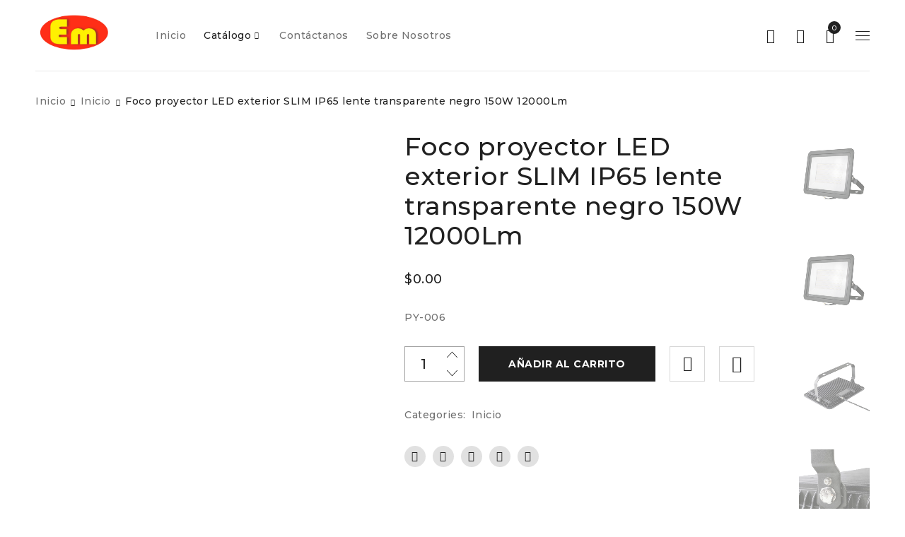

--- FILE ---
content_type: text/html; charset=UTF-8
request_url: https://estanteriasmateoled.com/product/foco-proyector-led-exterior-slim-ip65-lente-transparente-negro-150w-12000lm/
body_size: 26618
content:
<!DOCTYPE html>
<html dir="ltr" lang="es" prefix="og: https://ogp.me/ns#">
<head>
		<meta charset="UTF-8" />

			<meta name="viewport" content="width=device-width, initial-scale=1.0, maximum-scale=1" />
	
	<link rel="profile" href="//gmpg.org/xfn/11" />
					<script>document.documentElement.className = document.documentElement.className + ' yes-js js_active js'</script>
				<title>Foco proyector LED exterior SLIM IP65 lente transparente negro 150W 12000Lm - Estanterias Mateo</title>

		<!-- All in One SEO 4.5.5 - aioseo.com -->
		<meta name="description" content="PY-006" />
		<meta name="robots" content="max-image-preview:large" />
		<link rel="canonical" href="https://estanteriasmateoled.com/product/foco-proyector-led-exterior-slim-ip65-lente-transparente-negro-150w-12000lm/" />
		<meta name="generator" content="All in One SEO (AIOSEO) 4.5.5" />
		<meta property="og:locale" content="es_ES" />
		<meta property="og:site_name" content="Estanterias Mateo - Estantes y Mostradores a Medida" />
		<meta property="og:type" content="article" />
		<meta property="og:title" content="Foco proyector LED exterior SLIM IP65 lente transparente negro 150W 12000Lm - Estanterias Mateo" />
		<meta property="og:description" content="PY-006" />
		<meta property="og:url" content="https://estanteriasmateoled.com/product/foco-proyector-led-exterior-slim-ip65-lente-transparente-negro-150w-12000lm/" />
		<meta property="article:published_time" content="2024-02-01T01:49:04+00:00" />
		<meta property="article:modified_time" content="2024-11-17T09:15:39+00:00" />
		<meta name="twitter:card" content="summary_large_image" />
		<meta name="twitter:title" content="Foco proyector LED exterior SLIM IP65 lente transparente negro 150W 12000Lm - Estanterias Mateo" />
		<meta name="twitter:description" content="PY-006" />
		<script type="application/ld+json" class="aioseo-schema">
			{"@context":"https:\/\/schema.org","@graph":[{"@type":"BreadcrumbList","@id":"https:\/\/estanteriasmateoled.com\/product\/foco-proyector-led-exterior-slim-ip65-lente-transparente-negro-150w-12000lm\/#breadcrumblist","itemListElement":[{"@type":"ListItem","@id":"https:\/\/estanteriasmateoled.com\/#listItem","position":1,"name":"Hogar","item":"https:\/\/estanteriasmateoled.com\/","nextItem":"https:\/\/estanteriasmateoled.com\/product\/foco-proyector-led-exterior-slim-ip65-lente-transparente-negro-150w-12000lm\/#listItem"},{"@type":"ListItem","@id":"https:\/\/estanteriasmateoled.com\/product\/foco-proyector-led-exterior-slim-ip65-lente-transparente-negro-150w-12000lm\/#listItem","position":2,"name":"Foco proyector LED exterior SLIM IP65 lente transparente negro 150W 12000Lm","previousItem":"https:\/\/estanteriasmateoled.com\/#listItem"}]},{"@type":"ItemPage","@id":"https:\/\/estanteriasmateoled.com\/product\/foco-proyector-led-exterior-slim-ip65-lente-transparente-negro-150w-12000lm\/#itempage","url":"https:\/\/estanteriasmateoled.com\/product\/foco-proyector-led-exterior-slim-ip65-lente-transparente-negro-150w-12000lm\/","name":"Foco proyector LED exterior SLIM IP65 lente transparente negro 150W 12000Lm - Estanterias Mateo","description":"PY-006","inLanguage":"es-ES","isPartOf":{"@id":"https:\/\/estanteriasmateoled.com\/#website"},"breadcrumb":{"@id":"https:\/\/estanteriasmateoled.com\/product\/foco-proyector-led-exterior-slim-ip65-lente-transparente-negro-150w-12000lm\/#breadcrumblist"},"image":{"@type":"ImageObject","url":"https:\/\/estanteriasmateoled.com\/wp-content\/uploads\/2024\/02\/6806-Foco-proyector-LED-exterior-SLIM-IP65-lente-transparente-negro-150W-12000Lm.jpg","@id":"https:\/\/estanteriasmateoled.com\/product\/foco-proyector-led-exterior-slim-ip65-lente-transparente-negro-150w-12000lm\/#mainImage","width":1500,"height":1500},"primaryImageOfPage":{"@id":"https:\/\/estanteriasmateoled.com\/product\/foco-proyector-led-exterior-slim-ip65-lente-transparente-negro-150w-12000lm\/#mainImage"},"datePublished":"2024-02-01T02:49:04+01:00","dateModified":"2024-11-17T10:15:39+01:00"},{"@type":"Organization","@id":"https:\/\/estanteriasmateoled.com\/#organization","name":"Estanterias Mateo","url":"https:\/\/estanteriasmateoled.com\/"},{"@type":"WebSite","@id":"https:\/\/estanteriasmateoled.com\/#website","url":"https:\/\/estanteriasmateoled.com\/","name":"Estanterias Mateo","description":"Estantes y Mostradores a Medida","inLanguage":"es-ES","publisher":{"@id":"https:\/\/estanteriasmateoled.com\/#organization"}}]}
		</script>
		<!-- All in One SEO -->

<link rel='dns-prefetch' href='//fonts.googleapis.com' />
<link rel='preconnect' href='https://fonts.gstatic.com' crossorigin />
<link rel="alternate" type="application/rss+xml" title="Estanterias Mateo &raquo; Feed" href="https://estanteriasmateoled.com/feed/" />
<link rel="alternate" type="application/rss+xml" title="Estanterias Mateo &raquo; Feed de los comentarios" href="https://estanteriasmateoled.com/comments/feed/" />
<link rel="alternate" type="application/rss+xml" title="Estanterias Mateo &raquo; Comentario Foco proyector LED exterior SLIM IP65 lente transparente negro 150W 12000Lm del feed" href="https://estanteriasmateoled.com/product/foco-proyector-led-exterior-slim-ip65-lente-transparente-negro-150w-12000lm/feed/" />
		<!-- This site uses the Google Analytics by MonsterInsights plugin v9.11.1 - Using Analytics tracking - https://www.monsterinsights.com/ -->
		<!-- Nota: MonsterInsights no está actualmente configurado en este sitio. El dueño del sitio necesita identificarse usando su cuenta de Google Analytics en el panel de ajustes de MonsterInsights. -->
					<!-- No tracking code set -->
				<!-- / Google Analytics by MonsterInsights -->
		<script type="text/javascript">
/* <![CDATA[ */
window._wpemojiSettings = {"baseUrl":"https:\/\/s.w.org\/images\/core\/emoji\/14.0.0\/72x72\/","ext":".png","svgUrl":"https:\/\/s.w.org\/images\/core\/emoji\/14.0.0\/svg\/","svgExt":".svg","source":{"concatemoji":"https:\/\/estanteriasmateoled.com\/wp-includes\/js\/wp-emoji-release.min.js?ver=6.4.7"}};
/*! This file is auto-generated */
!function(i,n){var o,s,e;function c(e){try{var t={supportTests:e,timestamp:(new Date).valueOf()};sessionStorage.setItem(o,JSON.stringify(t))}catch(e){}}function p(e,t,n){e.clearRect(0,0,e.canvas.width,e.canvas.height),e.fillText(t,0,0);var t=new Uint32Array(e.getImageData(0,0,e.canvas.width,e.canvas.height).data),r=(e.clearRect(0,0,e.canvas.width,e.canvas.height),e.fillText(n,0,0),new Uint32Array(e.getImageData(0,0,e.canvas.width,e.canvas.height).data));return t.every(function(e,t){return e===r[t]})}function u(e,t,n){switch(t){case"flag":return n(e,"\ud83c\udff3\ufe0f\u200d\u26a7\ufe0f","\ud83c\udff3\ufe0f\u200b\u26a7\ufe0f")?!1:!n(e,"\ud83c\uddfa\ud83c\uddf3","\ud83c\uddfa\u200b\ud83c\uddf3")&&!n(e,"\ud83c\udff4\udb40\udc67\udb40\udc62\udb40\udc65\udb40\udc6e\udb40\udc67\udb40\udc7f","\ud83c\udff4\u200b\udb40\udc67\u200b\udb40\udc62\u200b\udb40\udc65\u200b\udb40\udc6e\u200b\udb40\udc67\u200b\udb40\udc7f");case"emoji":return!n(e,"\ud83e\udef1\ud83c\udffb\u200d\ud83e\udef2\ud83c\udfff","\ud83e\udef1\ud83c\udffb\u200b\ud83e\udef2\ud83c\udfff")}return!1}function f(e,t,n){var r="undefined"!=typeof WorkerGlobalScope&&self instanceof WorkerGlobalScope?new OffscreenCanvas(300,150):i.createElement("canvas"),a=r.getContext("2d",{willReadFrequently:!0}),o=(a.textBaseline="top",a.font="600 32px Arial",{});return e.forEach(function(e){o[e]=t(a,e,n)}),o}function t(e){var t=i.createElement("script");t.src=e,t.defer=!0,i.head.appendChild(t)}"undefined"!=typeof Promise&&(o="wpEmojiSettingsSupports",s=["flag","emoji"],n.supports={everything:!0,everythingExceptFlag:!0},e=new Promise(function(e){i.addEventListener("DOMContentLoaded",e,{once:!0})}),new Promise(function(t){var n=function(){try{var e=JSON.parse(sessionStorage.getItem(o));if("object"==typeof e&&"number"==typeof e.timestamp&&(new Date).valueOf()<e.timestamp+604800&&"object"==typeof e.supportTests)return e.supportTests}catch(e){}return null}();if(!n){if("undefined"!=typeof Worker&&"undefined"!=typeof OffscreenCanvas&&"undefined"!=typeof URL&&URL.createObjectURL&&"undefined"!=typeof Blob)try{var e="postMessage("+f.toString()+"("+[JSON.stringify(s),u.toString(),p.toString()].join(",")+"));",r=new Blob([e],{type:"text/javascript"}),a=new Worker(URL.createObjectURL(r),{name:"wpTestEmojiSupports"});return void(a.onmessage=function(e){c(n=e.data),a.terminate(),t(n)})}catch(e){}c(n=f(s,u,p))}t(n)}).then(function(e){for(var t in e)n.supports[t]=e[t],n.supports.everything=n.supports.everything&&n.supports[t],"flag"!==t&&(n.supports.everythingExceptFlag=n.supports.everythingExceptFlag&&n.supports[t]);n.supports.everythingExceptFlag=n.supports.everythingExceptFlag&&!n.supports.flag,n.DOMReady=!1,n.readyCallback=function(){n.DOMReady=!0}}).then(function(){return e}).then(function(){var e;n.supports.everything||(n.readyCallback(),(e=n.source||{}).concatemoji?t(e.concatemoji):e.wpemoji&&e.twemoji&&(t(e.twemoji),t(e.wpemoji)))}))}((window,document),window._wpemojiSettings);
/* ]]> */
</script>
<style id='wp-emoji-styles-inline-css' type='text/css'>

	img.wp-smiley, img.emoji {
		display: inline !important;
		border: none !important;
		box-shadow: none !important;
		height: 1em !important;
		width: 1em !important;
		margin: 0 0.07em !important;
		vertical-align: -0.1em !important;
		background: none !important;
		padding: 0 !important;
	}
</style>
<link rel='stylesheet' id='wp-block-library-css' href='https://estanteriasmateoled.com/wp-includes/css/dist/block-library/style.min.css?ver=6.4.7' type='text/css' media='all' />
<link rel='stylesheet' id='jquery-selectBox-css' href='https://estanteriasmateoled.com/wp-content/plugins/yith-woocommerce-wishlist/assets/css/jquery.selectBox.css?ver=1.2.0' type='text/css' media='all' />
<link rel='stylesheet' id='yith-wcwl-font-awesome-css' href='https://estanteriasmateoled.com/wp-content/plugins/yith-woocommerce-wishlist/assets/css/font-awesome.css?ver=4.7.0' type='text/css' media='all' />
<link rel='stylesheet' id='woocommerce_prettyPhoto_css-css' href='//estanteriasmateoled.com/wp-content/plugins/woocommerce/assets/css/prettyPhoto.css?ver=3.1.6' type='text/css' media='all' />
<link rel='stylesheet' id='yith-wcwl-main-css' href='https://estanteriasmateoled.com/wp-content/plugins/yith-woocommerce-wishlist/assets/css/style.css?ver=3.28.0' type='text/css' media='all' />
<style id='yith-wcwl-main-inline-css' type='text/css'>
.yith-wcwl-share li a{color: #FFFFFF;}.yith-wcwl-share li a:hover{color: #FFFFFF;}.yith-wcwl-share a.facebook{background: #39599E; background-color: #39599E;}.yith-wcwl-share a.facebook:hover{background: #39599E; background-color: #39599E;}.yith-wcwl-share a.twitter{background: #45AFE2; background-color: #45AFE2;}.yith-wcwl-share a.twitter:hover{background: #39599E; background-color: #39599E;}.yith-wcwl-share a.pinterest{background: #AB2E31; background-color: #AB2E31;}.yith-wcwl-share a.pinterest:hover{background: #39599E; background-color: #39599E;}.yith-wcwl-share a.email{background: #FBB102; background-color: #FBB102;}.yith-wcwl-share a.email:hover{background: #39599E; background-color: #39599E;}.yith-wcwl-share a.whatsapp{background: #00A901; background-color: #00A901;}.yith-wcwl-share a.whatsapp:hover{background: #39599E; background-color: #39599E;}
</style>
<style id='classic-theme-styles-inline-css' type='text/css'>
/*! This file is auto-generated */
.wp-block-button__link{color:#fff;background-color:#32373c;border-radius:9999px;box-shadow:none;text-decoration:none;padding:calc(.667em + 2px) calc(1.333em + 2px);font-size:1.125em}.wp-block-file__button{background:#32373c;color:#fff;text-decoration:none}
</style>
<style id='global-styles-inline-css' type='text/css'>
body{--wp--preset--color--black: #000000;--wp--preset--color--cyan-bluish-gray: #abb8c3;--wp--preset--color--white: #ffffff;--wp--preset--color--pale-pink: #f78da7;--wp--preset--color--vivid-red: #cf2e2e;--wp--preset--color--luminous-vivid-orange: #ff6900;--wp--preset--color--luminous-vivid-amber: #fcb900;--wp--preset--color--light-green-cyan: #7bdcb5;--wp--preset--color--vivid-green-cyan: #00d084;--wp--preset--color--pale-cyan-blue: #8ed1fc;--wp--preset--color--vivid-cyan-blue: #0693e3;--wp--preset--color--vivid-purple: #9b51e0;--wp--preset--gradient--vivid-cyan-blue-to-vivid-purple: linear-gradient(135deg,rgba(6,147,227,1) 0%,rgb(155,81,224) 100%);--wp--preset--gradient--light-green-cyan-to-vivid-green-cyan: linear-gradient(135deg,rgb(122,220,180) 0%,rgb(0,208,130) 100%);--wp--preset--gradient--luminous-vivid-amber-to-luminous-vivid-orange: linear-gradient(135deg,rgba(252,185,0,1) 0%,rgba(255,105,0,1) 100%);--wp--preset--gradient--luminous-vivid-orange-to-vivid-red: linear-gradient(135deg,rgba(255,105,0,1) 0%,rgb(207,46,46) 100%);--wp--preset--gradient--very-light-gray-to-cyan-bluish-gray: linear-gradient(135deg,rgb(238,238,238) 0%,rgb(169,184,195) 100%);--wp--preset--gradient--cool-to-warm-spectrum: linear-gradient(135deg,rgb(74,234,220) 0%,rgb(151,120,209) 20%,rgb(207,42,186) 40%,rgb(238,44,130) 60%,rgb(251,105,98) 80%,rgb(254,248,76) 100%);--wp--preset--gradient--blush-light-purple: linear-gradient(135deg,rgb(255,206,236) 0%,rgb(152,150,240) 100%);--wp--preset--gradient--blush-bordeaux: linear-gradient(135deg,rgb(254,205,165) 0%,rgb(254,45,45) 50%,rgb(107,0,62) 100%);--wp--preset--gradient--luminous-dusk: linear-gradient(135deg,rgb(255,203,112) 0%,rgb(199,81,192) 50%,rgb(65,88,208) 100%);--wp--preset--gradient--pale-ocean: linear-gradient(135deg,rgb(255,245,203) 0%,rgb(182,227,212) 50%,rgb(51,167,181) 100%);--wp--preset--gradient--electric-grass: linear-gradient(135deg,rgb(202,248,128) 0%,rgb(113,206,126) 100%);--wp--preset--gradient--midnight: linear-gradient(135deg,rgb(2,3,129) 0%,rgb(40,116,252) 100%);--wp--preset--font-size--small: 13px;--wp--preset--font-size--medium: 20px;--wp--preset--font-size--large: 36px;--wp--preset--font-size--x-large: 42px;--wp--preset--spacing--20: 0.44rem;--wp--preset--spacing--30: 0.67rem;--wp--preset--spacing--40: 1rem;--wp--preset--spacing--50: 1.5rem;--wp--preset--spacing--60: 2.25rem;--wp--preset--spacing--70: 3.38rem;--wp--preset--spacing--80: 5.06rem;--wp--preset--shadow--natural: 6px 6px 9px rgba(0, 0, 0, 0.2);--wp--preset--shadow--deep: 12px 12px 50px rgba(0, 0, 0, 0.4);--wp--preset--shadow--sharp: 6px 6px 0px rgba(0, 0, 0, 0.2);--wp--preset--shadow--outlined: 6px 6px 0px -3px rgba(255, 255, 255, 1), 6px 6px rgba(0, 0, 0, 1);--wp--preset--shadow--crisp: 6px 6px 0px rgba(0, 0, 0, 1);}:where(.is-layout-flex){gap: 0.5em;}:where(.is-layout-grid){gap: 0.5em;}body .is-layout-flow > .alignleft{float: left;margin-inline-start: 0;margin-inline-end: 2em;}body .is-layout-flow > .alignright{float: right;margin-inline-start: 2em;margin-inline-end: 0;}body .is-layout-flow > .aligncenter{margin-left: auto !important;margin-right: auto !important;}body .is-layout-constrained > .alignleft{float: left;margin-inline-start: 0;margin-inline-end: 2em;}body .is-layout-constrained > .alignright{float: right;margin-inline-start: 2em;margin-inline-end: 0;}body .is-layout-constrained > .aligncenter{margin-left: auto !important;margin-right: auto !important;}body .is-layout-constrained > :where(:not(.alignleft):not(.alignright):not(.alignfull)){max-width: var(--wp--style--global--content-size);margin-left: auto !important;margin-right: auto !important;}body .is-layout-constrained > .alignwide{max-width: var(--wp--style--global--wide-size);}body .is-layout-flex{display: flex;}body .is-layout-flex{flex-wrap: wrap;align-items: center;}body .is-layout-flex > *{margin: 0;}body .is-layout-grid{display: grid;}body .is-layout-grid > *{margin: 0;}:where(.wp-block-columns.is-layout-flex){gap: 2em;}:where(.wp-block-columns.is-layout-grid){gap: 2em;}:where(.wp-block-post-template.is-layout-flex){gap: 1.25em;}:where(.wp-block-post-template.is-layout-grid){gap: 1.25em;}.has-black-color{color: var(--wp--preset--color--black) !important;}.has-cyan-bluish-gray-color{color: var(--wp--preset--color--cyan-bluish-gray) !important;}.has-white-color{color: var(--wp--preset--color--white) !important;}.has-pale-pink-color{color: var(--wp--preset--color--pale-pink) !important;}.has-vivid-red-color{color: var(--wp--preset--color--vivid-red) !important;}.has-luminous-vivid-orange-color{color: var(--wp--preset--color--luminous-vivid-orange) !important;}.has-luminous-vivid-amber-color{color: var(--wp--preset--color--luminous-vivid-amber) !important;}.has-light-green-cyan-color{color: var(--wp--preset--color--light-green-cyan) !important;}.has-vivid-green-cyan-color{color: var(--wp--preset--color--vivid-green-cyan) !important;}.has-pale-cyan-blue-color{color: var(--wp--preset--color--pale-cyan-blue) !important;}.has-vivid-cyan-blue-color{color: var(--wp--preset--color--vivid-cyan-blue) !important;}.has-vivid-purple-color{color: var(--wp--preset--color--vivid-purple) !important;}.has-black-background-color{background-color: var(--wp--preset--color--black) !important;}.has-cyan-bluish-gray-background-color{background-color: var(--wp--preset--color--cyan-bluish-gray) !important;}.has-white-background-color{background-color: var(--wp--preset--color--white) !important;}.has-pale-pink-background-color{background-color: var(--wp--preset--color--pale-pink) !important;}.has-vivid-red-background-color{background-color: var(--wp--preset--color--vivid-red) !important;}.has-luminous-vivid-orange-background-color{background-color: var(--wp--preset--color--luminous-vivid-orange) !important;}.has-luminous-vivid-amber-background-color{background-color: var(--wp--preset--color--luminous-vivid-amber) !important;}.has-light-green-cyan-background-color{background-color: var(--wp--preset--color--light-green-cyan) !important;}.has-vivid-green-cyan-background-color{background-color: var(--wp--preset--color--vivid-green-cyan) !important;}.has-pale-cyan-blue-background-color{background-color: var(--wp--preset--color--pale-cyan-blue) !important;}.has-vivid-cyan-blue-background-color{background-color: var(--wp--preset--color--vivid-cyan-blue) !important;}.has-vivid-purple-background-color{background-color: var(--wp--preset--color--vivid-purple) !important;}.has-black-border-color{border-color: var(--wp--preset--color--black) !important;}.has-cyan-bluish-gray-border-color{border-color: var(--wp--preset--color--cyan-bluish-gray) !important;}.has-white-border-color{border-color: var(--wp--preset--color--white) !important;}.has-pale-pink-border-color{border-color: var(--wp--preset--color--pale-pink) !important;}.has-vivid-red-border-color{border-color: var(--wp--preset--color--vivid-red) !important;}.has-luminous-vivid-orange-border-color{border-color: var(--wp--preset--color--luminous-vivid-orange) !important;}.has-luminous-vivid-amber-border-color{border-color: var(--wp--preset--color--luminous-vivid-amber) !important;}.has-light-green-cyan-border-color{border-color: var(--wp--preset--color--light-green-cyan) !important;}.has-vivid-green-cyan-border-color{border-color: var(--wp--preset--color--vivid-green-cyan) !important;}.has-pale-cyan-blue-border-color{border-color: var(--wp--preset--color--pale-cyan-blue) !important;}.has-vivid-cyan-blue-border-color{border-color: var(--wp--preset--color--vivid-cyan-blue) !important;}.has-vivid-purple-border-color{border-color: var(--wp--preset--color--vivid-purple) !important;}.has-vivid-cyan-blue-to-vivid-purple-gradient-background{background: var(--wp--preset--gradient--vivid-cyan-blue-to-vivid-purple) !important;}.has-light-green-cyan-to-vivid-green-cyan-gradient-background{background: var(--wp--preset--gradient--light-green-cyan-to-vivid-green-cyan) !important;}.has-luminous-vivid-amber-to-luminous-vivid-orange-gradient-background{background: var(--wp--preset--gradient--luminous-vivid-amber-to-luminous-vivid-orange) !important;}.has-luminous-vivid-orange-to-vivid-red-gradient-background{background: var(--wp--preset--gradient--luminous-vivid-orange-to-vivid-red) !important;}.has-very-light-gray-to-cyan-bluish-gray-gradient-background{background: var(--wp--preset--gradient--very-light-gray-to-cyan-bluish-gray) !important;}.has-cool-to-warm-spectrum-gradient-background{background: var(--wp--preset--gradient--cool-to-warm-spectrum) !important;}.has-blush-light-purple-gradient-background{background: var(--wp--preset--gradient--blush-light-purple) !important;}.has-blush-bordeaux-gradient-background{background: var(--wp--preset--gradient--blush-bordeaux) !important;}.has-luminous-dusk-gradient-background{background: var(--wp--preset--gradient--luminous-dusk) !important;}.has-pale-ocean-gradient-background{background: var(--wp--preset--gradient--pale-ocean) !important;}.has-electric-grass-gradient-background{background: var(--wp--preset--gradient--electric-grass) !important;}.has-midnight-gradient-background{background: var(--wp--preset--gradient--midnight) !important;}.has-small-font-size{font-size: var(--wp--preset--font-size--small) !important;}.has-medium-font-size{font-size: var(--wp--preset--font-size--medium) !important;}.has-large-font-size{font-size: var(--wp--preset--font-size--large) !important;}.has-x-large-font-size{font-size: var(--wp--preset--font-size--x-large) !important;}
.wp-block-navigation a:where(:not(.wp-element-button)){color: inherit;}
:where(.wp-block-post-template.is-layout-flex){gap: 1.25em;}:where(.wp-block-post-template.is-layout-grid){gap: 1.25em;}
:where(.wp-block-columns.is-layout-flex){gap: 2em;}:where(.wp-block-columns.is-layout-grid){gap: 2em;}
.wp-block-pullquote{font-size: 1.5em;line-height: 1.6;}
</style>
<link rel='stylesheet' id='redux-extendify-styles-css' href='https://estanteriasmateoled.com/wp-content/plugins/redux-framework/redux-core/assets/css/extendify-utilities.css?ver=4.4.11' type='text/css' media='all' />
<link rel='stylesheet' id='contact-form-7-css' href='https://estanteriasmateoled.com/wp-content/plugins/contact-form-7/includes/css/styles.css?ver=5.8.5' type='text/css' media='all' />
<link rel='stylesheet' id='js_composer_front-css' href='https://estanteriasmateoled.com/wp-content/plugins/js_composer/assets/css/js_composer.min.css?ver=7.3' type='text/css' media='all' />
<link rel='stylesheet' id='ts-shortcode-css' href='https://estanteriasmateoled.com/wp-content/plugins/themesky/css/shortcode.css?ver=1.2.1' type='text/css' media='all' />
<link rel='stylesheet' id='owl-carousel-css' href='https://estanteriasmateoled.com/wp-content/plugins/themesky/css/owl.carousel.css?ver=1.2.1' type='text/css' media='all' />
<link rel='stylesheet' id='woocommerce-layout-css' href='https://estanteriasmateoled.com/wp-content/plugins/woocommerce/assets/css/woocommerce-layout.css?ver=8.4.2' type='text/css' media='all' />
<link rel='stylesheet' id='woocommerce-smallscreen-css' href='https://estanteriasmateoled.com/wp-content/plugins/woocommerce/assets/css/woocommerce-smallscreen.css?ver=8.4.2' type='text/css' media='only screen and (max-width: 768px)' />
<link rel='stylesheet' id='woocommerce-general-css' href='https://estanteriasmateoled.com/wp-content/plugins/woocommerce/assets/css/woocommerce.css?ver=8.4.2' type='text/css' media='all' />
<style id='woocommerce-inline-inline-css' type='text/css'>
.woocommerce form .form-row .required { visibility: visible; }
</style>
<link rel='stylesheet' id='jquery-colorbox-css' href='https://estanteriasmateoled.com/wp-content/plugins/yith-woocommerce-compare/assets/css/colorbox.css?ver=1.4.21' type='text/css' media='all' />
<link rel="preload" as="style" href="https://fonts.googleapis.com/css?family=Montserrat:500,600,700,200,300%7CFrank%20Ruhl%20Libre:700&#038;display=swap&#038;ver=1710367009" /><link rel="stylesheet" href="https://fonts.googleapis.com/css?family=Montserrat:500,600,700,200,300%7CFrank%20Ruhl%20Libre:700&#038;display=swap&#038;ver=1710367009" media="print" onload="this.media='all'"><noscript><link rel="stylesheet" href="https://fonts.googleapis.com/css?family=Montserrat:500,600,700,200,300%7CFrank%20Ruhl%20Libre:700&#038;display=swap&#038;ver=1710367009" /></noscript><link rel='stylesheet' id='font-awesome-5-css' href='https://estanteriasmateoled.com/wp-content/themes/drile/css/fontawesome.min.css?ver=1.3.8' type='text/css' media='all' />
<link rel='stylesheet' id='font-linear-icon-css' href='https://estanteriasmateoled.com/wp-content/themes/drile/css/linearicons.css?ver=1.3.8' type='text/css' media='all' />
<link rel='stylesheet' id='drile-reset-css' href='https://estanteriasmateoled.com/wp-content/themes/drile/css/reset.css?ver=1.3.8' type='text/css' media='all' />
<link rel='stylesheet' id='drile-style-css' href='https://estanteriasmateoled.com/wp-content/themes/drile/style.css?ver=1.3.8' type='text/css' media='all' />
<style id='drile-style-inline-css' type='text/css'>
.vc_custom_1588145057982{padding-top: 60px !important;padding-bottom: 18px !important;background-color: #202020 !important;}.vc_custom_1586861606606{background-color: #202020 !important;}.vc_custom_1588145072517{padding-right: 8% !important;padding-left: 8% !important;}.vc_custom_1715120402555{margin-bottom: 20px !important;}.vc_custom_1714600539098{margin-bottom: 35px !important;}.vc_custom_1589785705743{border-top-width: 1px !important;padding-top: 30px !important;padding-bottom: 20px !important;background-color: #202020 !important;border-top-color: #414141 !important;border-top-style: solid !important;}.vc_custom_1712137755351{margin-bottom: 5px !important;}.vc_custom_1589775443305{margin-bottom: 0px !important;}
</style>
<link rel='stylesheet' id='drile-responsive-css' href='https://estanteriasmateoled.com/wp-content/themes/drile/css/responsive.css?ver=1.3.8' type='text/css' media='all' />
<link rel='stylesheet' id='drile-dynamic-css-css' href='https://estanteriasmateoled.com/wp-content/uploads/drile.css?ver=1710367009' type='text/css' media='all' />
<script type="text/template" id="tmpl-variation-template">
	<div class="woocommerce-variation-description">{{{ data.variation.variation_description }}}</div>
	<div class="woocommerce-variation-price">{{{ data.variation.price_html }}}</div>
	<div class="woocommerce-variation-availability">{{{ data.variation.availability_html }}}</div>
</script>
<script type="text/template" id="tmpl-unavailable-variation-template">
	<p>Lo siento, este producto no está disponible. Por favor, elige otra combinación.</p>
</script>
<script type="text/javascript" src="https://estanteriasmateoled.com/wp-includes/js/jquery/jquery.min.js?ver=3.7.1" id="jquery-core-js"></script>
<script type="text/javascript" src="https://estanteriasmateoled.com/wp-includes/js/jquery/jquery-migrate.min.js?ver=3.4.1" id="jquery-migrate-js"></script>
<script type="text/javascript" src="https://estanteriasmateoled.com/wp-content/plugins/woocommerce/assets/js/jquery-blockui/jquery.blockUI.min.js?ver=2.7.0-wc.8.4.2" id="jquery-blockui-js" data-wp-strategy="defer"></script>
<script type="text/javascript" id="wc-add-to-cart-js-extra">
/* <![CDATA[ */
var wc_add_to_cart_params = {"ajax_url":"\/wp-admin\/admin-ajax.php","wc_ajax_url":"\/?wc-ajax=%%endpoint%%","i18n_view_cart":"Ver carrito","cart_url":"https:\/\/estanteriasmateoled.com\/cart-2\/","is_cart":"","cart_redirect_after_add":"no"};
/* ]]> */
</script>
<script type="text/javascript" src="https://estanteriasmateoled.com/wp-content/plugins/woocommerce/assets/js/frontend/add-to-cart.min.js?ver=8.4.2" id="wc-add-to-cart-js" data-wp-strategy="defer"></script>
<script type="text/javascript" id="wc-single-product-js-extra">
/* <![CDATA[ */
var wc_single_product_params = {"i18n_required_rating_text":"Por favor elige una puntuaci\u00f3n","review_rating_required":"yes","flexslider":{"rtl":false,"animation":"slide","smoothHeight":true,"directionNav":false,"controlNav":"thumbnails","slideshow":false,"animationSpeed":500,"animationLoop":false,"allowOneSlide":false},"zoom_enabled":"","zoom_options":[],"photoswipe_enabled":"","photoswipe_options":{"shareEl":false,"closeOnScroll":false,"history":false,"hideAnimationDuration":0,"showAnimationDuration":0},"flexslider_enabled":""};
/* ]]> */
</script>
<script type="text/javascript" src="https://estanteriasmateoled.com/wp-content/plugins/woocommerce/assets/js/frontend/single-product.min.js?ver=8.4.2" id="wc-single-product-js" defer="defer" data-wp-strategy="defer"></script>
<script type="text/javascript" src="https://estanteriasmateoled.com/wp-content/plugins/woocommerce/assets/js/js-cookie/js.cookie.min.js?ver=2.1.4-wc.8.4.2" id="js-cookie-js" defer="defer" data-wp-strategy="defer"></script>
<script type="text/javascript" id="woocommerce-js-extra">
/* <![CDATA[ */
var woocommerce_params = {"ajax_url":"\/wp-admin\/admin-ajax.php","wc_ajax_url":"\/?wc-ajax=%%endpoint%%"};
/* ]]> */
</script>
<script type="text/javascript" src="https://estanteriasmateoled.com/wp-content/plugins/woocommerce/assets/js/frontend/woocommerce.min.js?ver=8.4.2" id="woocommerce-js" defer="defer" data-wp-strategy="defer"></script>
<script type="text/javascript" src="https://estanteriasmateoled.com/wp-content/plugins/js_composer/assets/js/vendors/woocommerce-add-to-cart.js?ver=7.3" id="vc_woocommerce-add-to-cart-js-js"></script>
<script type="text/javascript" id="wc-cart-fragments-js-extra">
/* <![CDATA[ */
var wc_cart_fragments_params = {"ajax_url":"\/wp-admin\/admin-ajax.php","wc_ajax_url":"\/?wc-ajax=%%endpoint%%","cart_hash_key":"wc_cart_hash_ed5c1eaef621d1d5b26f0160a11cb03f","fragment_name":"wc_fragments_ed5c1eaef621d1d5b26f0160a11cb03f","request_timeout":"5000"};
/* ]]> */
</script>
<script type="text/javascript" src="https://estanteriasmateoled.com/wp-content/plugins/woocommerce/assets/js/frontend/cart-fragments.min.js?ver=8.4.2" id="wc-cart-fragments-js" defer="defer" data-wp-strategy="defer"></script>
<script type="text/javascript" src="https://estanteriasmateoled.com/wp-includes/js/underscore.min.js?ver=1.13.4" id="underscore-js"></script>
<script type="text/javascript" id="wp-util-js-extra">
/* <![CDATA[ */
var _wpUtilSettings = {"ajax":{"url":"\/wp-admin\/admin-ajax.php"}};
/* ]]> */
</script>
<script type="text/javascript" src="https://estanteriasmateoled.com/wp-includes/js/wp-util.min.js?ver=6.4.7" id="wp-util-js"></script>
<script type="text/javascript" id="wc-add-to-cart-variation-js-extra">
/* <![CDATA[ */
var wc_add_to_cart_variation_params = {"wc_ajax_url":"\/?wc-ajax=%%endpoint%%","i18n_no_matching_variations_text":"Lo siento, no hay productos que igualen tu selecci\u00f3n. Por favor, escoge una combinaci\u00f3n diferente.","i18n_make_a_selection_text":"Elige las opciones del producto antes de a\u00f1adir este producto a tu carrito.","i18n_unavailable_text":"Lo siento, este producto no est\u00e1 disponible. Por favor, elige otra combinaci\u00f3n."};
/* ]]> */
</script>
<script type="text/javascript" src="https://estanteriasmateoled.com/wp-content/plugins/woocommerce/assets/js/frontend/add-to-cart-variation.min.js?ver=8.4.2" id="wc-add-to-cart-variation-js" defer="defer" data-wp-strategy="defer"></script>
<script></script><link rel="https://api.w.org/" href="https://estanteriasmateoled.com/wp-json/" /><link rel="alternate" type="application/json" href="https://estanteriasmateoled.com/wp-json/wp/v2/product/19260" /><link rel="EditURI" type="application/rsd+xml" title="RSD" href="https://estanteriasmateoled.com/xmlrpc.php?rsd" />
<meta name="generator" content="WordPress 6.4.7" />
<meta name="generator" content="WooCommerce 8.4.2" />
<link rel='shortlink' href='https://estanteriasmateoled.com/?p=19260' />
<link rel="alternate" type="application/json+oembed" href="https://estanteriasmateoled.com/wp-json/oembed/1.0/embed?url=https%3A%2F%2Festanteriasmateoled.com%2Fproduct%2Ffoco-proyector-led-exterior-slim-ip65-lente-transparente-negro-150w-12000lm%2F" />
<link rel="alternate" type="text/xml+oembed" href="https://estanteriasmateoled.com/wp-json/oembed/1.0/embed?url=https%3A%2F%2Festanteriasmateoled.com%2Fproduct%2Ffoco-proyector-led-exterior-slim-ip65-lente-transparente-negro-150w-12000lm%2F&#038;format=xml" />
<meta name="generator" content="Redux 4.4.11" /><!-- This site is powered by WooCommerce Redsys Gateway Light v.6.1.2 - https://es.wordpress.org/plugins/woo-redsys-gateway-light/ -->	<noscript><style>.woocommerce-product-gallery{ opacity: 1 !important; }</style></noscript>
	<meta name="generator" content="Elementor 3.20.1; features: e_optimized_assets_loading, e_optimized_css_loading, e_font_icon_svg, additional_custom_breakpoints, block_editor_assets_optimize, e_image_loading_optimization; settings: css_print_method-external, google_font-enabled, font_display-swap">
<meta name="generator" content="Powered by WPBakery Page Builder - drag and drop page builder for WordPress."/>
<meta name="generator" content="Powered by Slider Revolution 6.6.20 - responsive, Mobile-Friendly Slider Plugin for WordPress with comfortable drag and drop interface." />
<link rel="icon" href="https://estanteriasmateoled.com/wp-content/uploads/2024/03/favicon-46x46.png" sizes="32x32" />
<link rel="icon" href="https://estanteriasmateoled.com/wp-content/uploads/2024/03/favicon.png" sizes="192x192" />
<link rel="apple-touch-icon" href="https://estanteriasmateoled.com/wp-content/uploads/2024/03/favicon.png" />
<meta name="msapplication-TileImage" content="https://estanteriasmateoled.com/wp-content/uploads/2024/03/favicon.png" />
<script>function setREVStartSize(e){
			//window.requestAnimationFrame(function() {
				window.RSIW = window.RSIW===undefined ? window.innerWidth : window.RSIW;
				window.RSIH = window.RSIH===undefined ? window.innerHeight : window.RSIH;
				try {
					var pw = document.getElementById(e.c).parentNode.offsetWidth,
						newh;
					pw = pw===0 || isNaN(pw) || (e.l=="fullwidth" || e.layout=="fullwidth") ? window.RSIW : pw;
					e.tabw = e.tabw===undefined ? 0 : parseInt(e.tabw);
					e.thumbw = e.thumbw===undefined ? 0 : parseInt(e.thumbw);
					e.tabh = e.tabh===undefined ? 0 : parseInt(e.tabh);
					e.thumbh = e.thumbh===undefined ? 0 : parseInt(e.thumbh);
					e.tabhide = e.tabhide===undefined ? 0 : parseInt(e.tabhide);
					e.thumbhide = e.thumbhide===undefined ? 0 : parseInt(e.thumbhide);
					e.mh = e.mh===undefined || e.mh=="" || e.mh==="auto" ? 0 : parseInt(e.mh,0);
					if(e.layout==="fullscreen" || e.l==="fullscreen")
						newh = Math.max(e.mh,window.RSIH);
					else{
						e.gw = Array.isArray(e.gw) ? e.gw : [e.gw];
						for (var i in e.rl) if (e.gw[i]===undefined || e.gw[i]===0) e.gw[i] = e.gw[i-1];
						e.gh = e.el===undefined || e.el==="" || (Array.isArray(e.el) && e.el.length==0)? e.gh : e.el;
						e.gh = Array.isArray(e.gh) ? e.gh : [e.gh];
						for (var i in e.rl) if (e.gh[i]===undefined || e.gh[i]===0) e.gh[i] = e.gh[i-1];
											
						var nl = new Array(e.rl.length),
							ix = 0,
							sl;
						e.tabw = e.tabhide>=pw ? 0 : e.tabw;
						e.thumbw = e.thumbhide>=pw ? 0 : e.thumbw;
						e.tabh = e.tabhide>=pw ? 0 : e.tabh;
						e.thumbh = e.thumbhide>=pw ? 0 : e.thumbh;
						for (var i in e.rl) nl[i] = e.rl[i]<window.RSIW ? 0 : e.rl[i];
						sl = nl[0];
						for (var i in nl) if (sl>nl[i] && nl[i]>0) { sl = nl[i]; ix=i;}
						var m = pw>(e.gw[ix]+e.tabw+e.thumbw) ? 1 : (pw-(e.tabw+e.thumbw)) / (e.gw[ix]);
						newh =  (e.gh[ix] * m) + (e.tabh + e.thumbh);
					}
					var el = document.getElementById(e.c);
					if (el!==null && el) el.style.height = newh+"px";
					el = document.getElementById(e.c+"_wrapper");
					if (el!==null && el) {
						el.style.height = newh+"px";
						el.style.display = "block";
					}
				} catch(e){
					console.log("Failure at Presize of Slider:" + e)
				}
			//});
		  };</script>
		<style type="text/css" id="wp-custom-css">
			
  .mi-formulario {
    max-width: 500px;
    margin: 0 auto;
    padding: 15px;
    border: 1px solid #ccc;
    border-radius: 10px;
  }
  .mi-formulario label {
    margin-top: 10px;
    display: block;
    font-weight: bold;
  }
  .mi-formulario input[type="text"],
  .mi-formulario input[type="email"],
  .mi-formulario textarea {
    border: 1px solid #ccc;
    border-radius: 15px; /* Esquinas redondeadas */
    padding: 10px;
    margin-top: 5px;
    width: 100%; /* Todos los campos tendrán la misma longitud */
    box-sizing: border-box; /* Asegura que el padding no afecte la longitud */
    transition: all 0.3s ease-in-out;
  }
  .mi-formulario input[type="text"]:focus,
  .mi-formulario input[type="email"]:focus,
  .mi-formulario textarea:focus {
    border: 2px solid #007cba;
    box-shadow: 0 0 8px rgba(0, 123, 202, 0.8);
    outline: none;
    transition: box-shadow 0.3s ease-in-out;
  }
  .mi-formulario textarea {
    height: 150px; /* Altura fija para el área de texto */
  }
  .mi-formulario input[type="submit"] {
    background-color: #007cba;
    color: white;
    font-size: 16px;
    padding: 10px 20px;
    border: none;
    border-radius: 5px;
    cursor: pointer;
  }
  .mi-formulario input[type="submit"]:hover {
    background-color: #005f8c;
  }
		</style>
		<noscript><style> .wpb_animate_when_almost_visible { opacity: 1; }</style></noscript><style id="wpforms-css-vars-root">
				:root {
					--wpforms-field-border-radius: 3px;
--wpforms-field-background-color: #ffffff;
--wpforms-field-border-color: rgba( 0, 0, 0, 0.25 );
--wpforms-field-text-color: rgba( 0, 0, 0, 0.7 );
--wpforms-label-color: rgba( 0, 0, 0, 0.85 );
--wpforms-label-sublabel-color: rgba( 0, 0, 0, 0.55 );
--wpforms-label-error-color: #d63637;
--wpforms-button-border-radius: 3px;
--wpforms-button-background-color: #066aab;
--wpforms-button-text-color: #ffffff;
--wpforms-field-size-input-height: 43px;
--wpforms-field-size-input-spacing: 15px;
--wpforms-field-size-font-size: 16px;
--wpforms-field-size-line-height: 19px;
--wpforms-field-size-padding-h: 14px;
--wpforms-field-size-checkbox-size: 16px;
--wpforms-field-size-sublabel-spacing: 5px;
--wpforms-field-size-icon-size: 1;
--wpforms-label-size-font-size: 16px;
--wpforms-label-size-line-height: 19px;
--wpforms-label-size-sublabel-font-size: 14px;
--wpforms-label-size-sublabel-line-height: 17px;
--wpforms-button-size-font-size: 17px;
--wpforms-button-size-height: 41px;
--wpforms-button-size-padding-h: 15px;
--wpforms-button-size-margin-top: 10px;

				}
			</style></head>
<body class="product-template-default single single-product postid-19260 theme-drile woocommerce woocommerce-page woocommerce-no-js header-fullwidth main-content-fullwidth header-v1 product-label-rectangle product-style-2 ts_desktop wpb-js-composer js-comp-ver-7.3 vc_responsive load-more-button elementor-default elementor-kit-23514">

<div id="page" class="hfeed site">

			<!-- Page Slider -->
				
		<!-- Search -->
				
			
					
				
		<!-- Group Header Button -->
		<div id="group-icon-header" class="ts-floating-sidebar">
		
			<div class="ts-sidebar-content">
				
								<div class="ts-search-by-category"><form method="get" action="https://estanteriasmateoled.com/" id="searchform-556">
	<div class="search-table">
		<div class="search-field search-content">
			<input type="text" value="" name="s" id="s-556" placeholder="Search for products" autocomplete="off" />
						<input type="hidden" name="post_type" value="product" />
					</div>
		<div class="search-button">
			<input type="submit" id="searchsubmit-556" value="Search" />
		</div>
	</div>
</form></div>
								
							
				<div class="mobile-menu-wrapper ts-menu visible-ipad">
					<div class="menu-main-mobile">
						<nav class="mobile-menu"><ul id="menu-menu-mobile" class="menu"><li id="menu-item-15987" class="menu-item menu-item-type-post_type menu-item-object-page menu-item-home menu-item-has-children menu-item-15987 ts-normal-menu parent">
	<a title="inicio" href="https://estanteriasmateoled.com/"><span class="menu-label" data-hover="Inicio">Inicio</span><span class="menu-sub-label">inicio</span></a><span class="ts-menu-drop-icon"></span>
<ul class="sub-menu">
	<li id="menu-item-15985" class="menu-item menu-item-type-post_type menu-item-object-page menu-item-home menu-item-15985">
		<a href="https://estanteriasmateoled.com/"><span class="menu-label" data-hover="Home 01">Home 01</span></a></li>
	<li id="menu-item-15986" class="menu-item menu-item-type-post_type menu-item-object-page menu-item-15986">
		<a href="https://estanteriasmateoled.com/home-02/"><span class="menu-label" data-hover="Home 02">Home 02</span></a></li>
	<li id="menu-item-16078" class="menu-item menu-item-type-post_type menu-item-object-page menu-item-16078">
		<a href="https://estanteriasmateoled.com/home-03/"><span class="menu-label" data-hover="Home 03">Home 03</span></a></li>
	<li id="menu-item-16077" class="menu-item menu-item-type-post_type menu-item-object-page menu-item-16077">
		<a href="https://estanteriasmateoled.com/home-04/"><span class="menu-label" data-hover="Home 04">Home 04</span></a></li>
	<li id="menu-item-16147" class="menu-item menu-item-type-post_type menu-item-object-page menu-item-16147">
		<a href="https://estanteriasmateoled.com/home-05/"><span class="menu-label" data-hover="Home 05">Home 05</span></a></li>
	<li id="menu-item-16211" class="menu-item menu-item-type-post_type menu-item-object-page menu-item-16211">
		<a href="https://estanteriasmateoled.com/home-06/"><span class="menu-label" data-hover="Home 06">Home 06</span></a></li>
	<li id="menu-item-16264" class="menu-item menu-item-type-post_type menu-item-object-page menu-item-16264">
		<a href="https://estanteriasmateoled.com/home-07/"><span class="menu-label" data-hover="Home 07">Home 07</span></a></li>
	<li id="menu-item-16425" class="menu-item menu-item-type-post_type menu-item-object-page menu-item-16425">
		<a href="https://estanteriasmateoled.com/home-08/"><span class="menu-label" data-hover="Home 08">Home 08</span></a></li>
	<li id="menu-item-16762" class="menu-item menu-item-type-post_type menu-item-object-page menu-item-16762">
		<a href="https://estanteriasmateoled.com/home-09/"><span class="menu-label" data-hover="Home 09">Home 09</span></a></li>
	<li id="menu-item-16761" class="menu-item menu-item-type-post_type menu-item-object-page menu-item-16761">
		<a href="https://estanteriasmateoled.com/home-10/"><span class="menu-label" data-hover="Home 10">Home 10</span></a></li>
</ul>
</li>
<li id="menu-item-15990" class="menu-item menu-item-type-post_type menu-item-object-page menu-item-has-children current_page_parent menu-item-15990 ts-normal-menu parent">
	<a title="catalogo" href="https://estanteriasmateoled.com/shop-2/"><span class="menu-label" data-hover="Catálogo">Catálogo</span><span class="menu-sub-label">catalogo</span></a><span class="ts-menu-drop-icon"></span>
<ul class="sub-menu">
	<li id="menu-item-16028" class="menu-item menu-item-type-custom menu-item-object-custom menu-item-16028">
		<a href="https://estanteriasmateoled.com/shop/?filter_style=default"><span class="menu-label" data-hover="Filter Default">Filter Default</span></a></li>
	<li id="menu-item-16033" class="menu-item menu-item-type-custom menu-item-object-custom menu-item-16033">
		<a href="https://estanteriasmateoled.com/shop/?filter_style=dropdown"><span class="menu-label" data-hover="Filter Dropdown">Filter Dropdown</span></a></li>
	<li id="menu-item-16029" class="menu-item menu-item-type-custom menu-item-object-custom menu-item-16029">
		<a href="https://estanteriasmateoled.com/shop/?filter_style=sidebar"><span class="menu-label" data-hover="Filter Sidebar">Filter Sidebar</span></a></li>
	<li id="menu-item-16030" class="menu-item menu-item-type-custom menu-item-object-custom menu-item-16030">
		<a href="https://estanteriasmateoled.com/shop/?filter_style=bottom"><span class="menu-label" data-hover="Filter Bottom">Filter Bottom</span></a></li>
	<li id="menu-item-16031" class="menu-item menu-item-type-custom menu-item-object-custom menu-item-16031">
		<a href="https://estanteriasmateoled.com/shop/?loading_type=infinity-scroll"><span class="menu-label" data-hover="Shop Infinity">Shop Infinity</span></a></li>
	<li id="menu-item-16032" class="menu-item menu-item-type-custom menu-item-object-custom menu-item-16032">
		<a href="https://estanteriasmateoled.com/shop/?loading_type=ajax-pagination"><span class="menu-label" data-hover="Shop Pagination">Shop Pagination</span></a></li>
</ul>
</li>
<li id="menu-item-16005" class="menu-item menu-item-type-post_type menu-item-object-page menu-item-16005 ts-normal-menu">
	<a title="contactanos" href="https://estanteriasmateoled.com/contact-us/"><span class="menu-label" data-hover="Contáctanos">Contáctanos</span><span class="menu-sub-label">contactanos</span></a></li>
<li id="menu-item-16000" class="menu-item menu-item-type-post_type menu-item-object-page menu-item-16000 ts-normal-menu">
	<a title="sobre_nosotros" href="https://estanteriasmateoled.com/sobre-nosotros/"><span class="menu-label" data-hover="Sobre Nosotros">Sobre Nosotros</span><span class="menu-sub-label">sobre_nosotros</span></a></li>
</ul></nav>					</div>
					
				</div>
				
				<div class="group-button-header">
					
										<div class="header-currency"><h6 class="title">Currency </h6></div>
										
										<div class="header-language"><h6 class="title">Language </h6></div>
																
					
										
													<div class="info-desc"><i class="fas fa-phone-alt"></i> (+00) 025-1234-5678</div>
												
											
									</div>
				
			</div>
			

		</div>
		
		
		<!-- Shopping Cart Floating Sidebar -->
				
		<header class="ts-header has-sticky hidden-wishlist">
	<div class="header-container">
		<div class="header-template">
		
						
				<div class="header-top hidden-ipad ">
					<div class="container">
					
						<div class="header-left">
						
															<div class="info-desc"><i class="fas fa-phone-alt"></i> (+00) 025-1234-5678</div>
														
							
						</div>
						
						<div class="header-right">
						
													
														<div class="header-currency"></div>
														
														<div class="header-language"></div>
														
						</div>
					
					</div>
				</div>
				
				
			
			<div class="header-middle header-sticky">
				<div class="container">

					<div class="logo-wrapper">		<div class="logo">
			<a href="https://estanteriasmateoled.com/">
			<!-- Main logo -->
							<img src="https://estanteriasmateoled.com/wp-content/uploads/2024/03/Sin_titulo-removebg-preview-1.png" alt="Estanterias Mateo" title="Estanterias Mateo" class="normal-logo" />
						
			<!-- Mobile logo -->
							<img src="https://estanteriasmateoled.com/wp-content/uploads/2024/03/Sin_titulo-removebg-preview-1.png" alt="Estanterias Mateo" title="Estanterias Mateo" class="mobile-logo" />
						
			<!-- Sticky logo -->
							<img src="https://estanteriasmateoled.com/wp-content/uploads/2024/03/Sin_titulo-removebg-preview-1.png" alt="Estanterias Mateo" title="Estanterias Mateo" class="sticky-logo" />
						
						</a>
		</div>
		</div>
					
					<div class="menu-wrapper hidden-ipad">
					
												<div class="ts-search-by-category"><form method="get" action="https://estanteriasmateoled.com/" id="searchform-891">
	<div class="search-table">
		<div class="search-field search-content">
			<input type="text" value="" name="s" id="s-891" placeholder="Search for products" autocomplete="off" />
						<input type="hidden" name="post_type" value="product" />
					</div>
		<div class="search-button">
			<input type="submit" id="searchsubmit-891" value="Search" />
		</div>
	</div>
</form></div>
												
						<div class="ts-menu">
							<nav class="main-menu pc-menu ts-mega-menu-wrapper"><ul id="menu-main-menu" class="menu"><li id="menu-item-15599" class="menu-item menu-item-type-post_type menu-item-object-page menu-item-home menu-item-15599 ts-normal-menu">
	<a title="inicio" href="https://estanteriasmateoled.com/"><span class="menu-label" data-hover="Inicio">Inicio</span><span class="menu-sub-label">inicio</span></a></li>
<li id="menu-item-14623" class="sub-padding-60 menu-item menu-item-type-post_type menu-item-object-page current_page_parent menu-item-14623 hide ts-megamenu ts-megamenu-columns--2 ts-megamenu-fullwidth ts-megamenu-fullwidth-stretch parent">
	<a title="catalogo" href="https://estanteriasmateoled.com/shop-2/"><span class="menu-label" data-hover="Catálogo">Catálogo</span><span class="menu-sub-label">catalogo</span></a><span class="ts-menu-drop-icon"></span>
<ul class="sub-menu">
<li><div class="ts-megamenu-widgets-container ts-megamenu-container"><ul><li id="ts_single_image-1" class="widget ts-single-image"><h3 class="widget-title heading-title hidden"></h3>		<div class="ts-single-image ts-effect-image  eff-image-opacity ts-single-image-1 ">
			<div class="ts-shortcode-custom-style hidden">.ts-single-image-1:hover .overlay{background-color:#ffffff}</div>			<a title="" target="_blank" class="image-link" href="#" >
									<img alt="" title="" class="img" src="https://estanteriasmateoled.com/wp-content/uploads/2020/06/mega-shop.jpg" loading="lazy" />
								<span class="overlay"></span>
			</a>
		</div>
		</li>
<li id="nav_menu-1" class="widget widget_nav_menu"><h2 class="widgettitle">SHOP PAGES</h2><div class="menu-shop-pages-container"><ul id="menu-shop-pages" class="menu"><li id="menu-item-15922" class="menu-item menu-item-type-custom menu-item-object-custom menu-item-15922"><a href="https://estanteriasmateoled.com/shop/?filter_style=default">Filter Default</a></li>
<li id="menu-item-15712" class="menu-item menu-item-type-custom menu-item-object-custom menu-item-15712"><a href="https://estanteriasmateoled.com/shop/?filter_style=dropdown">Filter Dropdown</a></li>
<li id="menu-item-15711" class="menu-item menu-item-type-custom menu-item-object-custom menu-item-15711"><a href="https://estanteriasmateoled.com/shop/?filter_style=sidebar">Filter Sidebar</a></li>
<li id="menu-item-15696" class="menu-item menu-item-type-custom menu-item-object-custom menu-item-15696"><a href="https://estanteriasmateoled.com/shop/?filter_style=bottom">Filter Bottom</a></li>
<li id="menu-item-15697" class="menu-item menu-item-type-custom menu-item-object-custom menu-item-15697"><a href="https://estanteriasmateoled.com/shop/?loading_type=infinity-scroll">Shop Infinity</a></li>
<li id="menu-item-15698" class="menu-item menu-item-type-custom menu-item-object-custom menu-item-15698"><a href="https://estanteriasmateoled.com/shop/?loading_type=ajax-pagination">Shop Pagination</a></li>
</ul></div></li>
<li id="nav_menu-3" class="widget widget_nav_menu"><h2 class="widgettitle">OTHER SHOP PAGES</h2><div class="menu-other-shop-pages-container"><ul id="menu-other-shop-pages" class="menu"><li id="menu-item-15710" class="menu-item menu-item-type-custom menu-item-object-custom menu-item-15710"><a href="https://estanteriasmateoled.com/product-category/cabinet/">Category Page</a></li>
<li id="menu-item-15707" class="menu-item menu-item-type-post_type menu-item-object-page menu-item-15707"><a href="https://estanteriasmateoled.com/cart-2/">Shopping cart</a></li>
<li id="menu-item-15705" class="menu-item menu-item-type-post_type menu-item-object-page menu-item-15705"><a href="https://estanteriasmateoled.com/checkout-2/">Checkout</a></li>
<li id="menu-item-15706" class="menu-item menu-item-type-post_type menu-item-object-page menu-item-15706"><a href="https://estanteriasmateoled.com/my-account-2/">My Account</a></li>
<li id="menu-item-15708" class="menu-item menu-item-type-post_type menu-item-object-page menu-item-15708"><a href="https://estanteriasmateoled.com/track-order/">Track order</a></li>
<li id="menu-item-15709" class="menu-item menu-item-type-post_type menu-item-object-page menu-item-15709"><a href="https://estanteriasmateoled.com/wishlist-2/">Wishlist</a></li>
</ul></div></li>
</ul></div></li></ul></li>
<li id="menu-item-15597" class="menu-item menu-item-type-post_type menu-item-object-page menu-item-15597 ts-normal-menu">
	<a title="contactanos" href="https://estanteriasmateoled.com/contact-us/"><span class="menu-label" data-hover="Contáctanos">Contáctanos</span><span class="menu-sub-label">contactanos</span></a></li>
<li id="menu-item-15594" class="menu-item menu-item-type-post_type menu-item-object-page menu-item-15594 ts-normal-menu">
	<a title="sobre_nosotros" href="https://estanteriasmateoled.com/sobre-nosotros/"><span class="menu-label" data-hover="Sobre Nosotros">Sobre Nosotros</span><span class="menu-sub-label">sobre_nosotros</span></a></li>
</ul></nav>						</div>
						
					</div>
					
					<div class="header-right">
					
													<div class="ts-icon-toggle-header-top hidden-ipad">
								<span></span>
								<span></span>
								<span></span>
							</div>
												<div class="ts-group-meta-icon-toggle visible-ipad">
							<span class="icon ">
								<span></span>
								<span></span>
								<span></span>
							</span>
						</div>
						
												<div class="shopping-cart-wrapper">
										<div class="ts-tiny-cart-wrapper">
								<div class="cart-icon">
					<a class="cart-control" href="https://estanteriasmateoled.com/cart-2/" title="View your shopping cart">
						<span class="ic-cart"></span>
						<span class="cart-number">0</span>
					</a>
					
										<span class="cart-drop-icon drop-icon"></span>
									</div>
								
								<div class="cart-dropdown-form dropdown-container woocommerce">
					<div class="form-content">
													<h3 class="cart-number emty-title">Cart (0)</h3>
							<label>Your cart is currently empty</label>
											</div>
				</div>
							</div>
								</div>
												
												
												<div class="my-account-wrapper">
									<div class="ts-tiny-account-wrapper">
			<div class="account-control">
			
								<a class="login" href="https://estanteriasmateoled.com/my-account-2/" title="Sign in">Sign in</a>
								
								<div class="account-dropdown-form dropdown-container">
					<div class="form-content">	
													<form name="ts-login-form" id="ts-login-form" action="https://estanteriasmateoled.com/wp-login.php" method="post"><p class="login-username">
				<label for="user_login">Nombre de usuario o correo electrónico</label>
				<input type="text" name="log" id="user_login" autocomplete="username" class="input" value="" size="20" />
			</p><p class="login-password">
				<label for="user_pass">Contraseña</label>
				<input type="password" name="pwd" id="user_pass" autocomplete="current-password" spellcheck="false" class="input" value="" size="20" />
			</p><p class="login-remember"><label><input name="rememberme" type="checkbox" id="rememberme" value="forever" /> Recuérdame</label></p><p class="login-submit">
				<input type="submit" name="wp-submit" id="wp-submit" class="button button-primary" value="Acceder" />
				<input type="hidden" name="redirect_to" value="https://estanteriasmateoled.com/product/foco-proyector-led-exterior-slim-ip65-lente-transparente-negro-150w-12000lm/" />
			</p></form>											</div>
				</div>
								
			</div>
		</div>
								</div>
												
						
												<div class="search-button hidden-ipad">
							<span class="icon">Search</span>
						</div>
												
					</div>
				</div>
			</div>
		</div>	
	</div>
</header>		
		
	
	<div id="main" class="wrapper"><div class="breadcrumb-title-wrapper breadcrumb-v2 no-title" ><div class="breadcrumb-content"><div class="breadcrumb-title"><div class="breadcrumbs"><div class="breadcrumbs-container"><a href="https://estanteriasmateoled.com">Inicio</a><span class="brn_arrow">&#62;</span><a href="https://estanteriasmateoled.com/product-category/inicio/">Inicio</a><span class="brn_arrow">&#62;</span>Foco proyector LED exterior SLIM IP65 lente transparente negro 150W 12000Lm</div></div></div></div></div><div class="page-container show_breadcrumb_v2">
	
	<!-- Left Sidebar -->
		
	
	<div id="main-content" class="ts-col-24">	
		<div id="primary" class="site-content">
	
		
			<div class="woocommerce-notices-wrapper"></div><div id="product-19260" class="vertical-thumbnail thumbnail-right thumbnail-default product type-product post-19260 status-publish first instock product_cat-inicio has-post-thumbnail shipping-taxable purchasable product-type-simple">

	<div class="images-thumbnails">

		<div class="thumbnails ts-slider ">
		<div class="thumbnails-container loading">
			<ul class="product-thumbnails">
			<li data-thumb="https://estanteriasmateoled.com/wp-content/uploads/2024/02/6806-Foco-proyector-LED-exterior-SLIM-IP65-lente-transparente-negro-150W-12000Lm-400x480.jpg" class="woocommerce-product-gallery__image "><a href="https://estanteriasmateoled.com/wp-content/uploads/2024/02/6806-Foco-proyector-LED-exterior-SLIM-IP65-lente-transparente-negro-150W-12000Lm.jpg" class="zoom first cloud-zoom-gallery" data-rel="useZoom: 'product_zoom', smallImage: 'https://estanteriasmateoled.com/wp-content/uploads/2024/02/6806-Foco-proyector-LED-exterior-SLIM-IP65-lente-transparente-negro-150W-12000Lm-800x800.jpg'"><img fetchpriority="high" width="400" height="480" src="https://estanteriasmateoled.com/wp-content/uploads/2024/02/6806-Foco-proyector-LED-exterior-SLIM-IP65-lente-transparente-negro-150W-12000Lm-400x480.jpg" class="attachment-woocommerce_thumbnail size-woocommerce_thumbnail" alt="" title="6806-Foco-proyector-LED-exterior-SLIM-IP65-lente-transparente-negro-150W-12000Lm.jpg" decoding="async" /></a></li><li data-thumb="https://estanteriasmateoled.com/wp-content/uploads/2024/02/6806-Foco-proyector-LED-exterior-SLIM-IP65-lente-transparente-negro-150W-12000Lm-400x480.jpg" class="woocommerce-product-gallery__image "><a href="https://estanteriasmateoled.com/wp-content/uploads/2024/02/6806-Foco-proyector-LED-exterior-SLIM-IP65-lente-transparente-negro-150W-12000Lm.jpg" class="zoom cloud-zoom-gallery" data-rel="useZoom: 'product_zoom', smallImage: 'https://estanteriasmateoled.com/wp-content/uploads/2024/02/6806-Foco-proyector-LED-exterior-SLIM-IP65-lente-transparente-negro-150W-12000Lm-800x800.jpg'"><img fetchpriority="high" width="400" height="480" src="https://estanteriasmateoled.com/wp-content/uploads/2024/02/6806-Foco-proyector-LED-exterior-SLIM-IP65-lente-transparente-negro-150W-12000Lm-400x480.jpg" class="attachment-woocommerce_thumbnail size-woocommerce_thumbnail" alt="" title="6806-Foco-proyector-LED-exterior-SLIM-IP65-lente-transparente-negro-150W-12000Lm.jpg" decoding="async" /></a></li><li data-thumb="https://estanteriasmateoled.com/wp-content/uploads/2024/02/6807-Foco-proyector-LED-exterior-SLIM-IP65-lente-transparente-negro-150W-12000Lm-400x480.jpg" class="woocommerce-product-gallery__image "><a href="https://estanteriasmateoled.com/wp-content/uploads/2024/02/6807-Foco-proyector-LED-exterior-SLIM-IP65-lente-transparente-negro-150W-12000Lm.jpg" class="zoom last cloud-zoom-gallery" data-rel="useZoom: 'product_zoom', smallImage: 'https://estanteriasmateoled.com/wp-content/uploads/2024/02/6807-Foco-proyector-LED-exterior-SLIM-IP65-lente-transparente-negro-150W-12000Lm-800x800.jpg'"><img width="400" height="480" src="https://estanteriasmateoled.com/wp-content/uploads/2024/02/6807-Foco-proyector-LED-exterior-SLIM-IP65-lente-transparente-negro-150W-12000Lm-400x480.jpg" class="attachment-woocommerce_thumbnail size-woocommerce_thumbnail" alt="" title="6807-Foco-proyector-LED-exterior-SLIM-IP65-lente-transparente-negro-150W-12000Lm.jpg" decoding="async" /></a></li><li data-thumb="https://estanteriasmateoled.com/wp-content/uploads/2024/02/6808-Foco-proyector-LED-exterior-SLIM-IP65-lente-transparente-negro-150W-12000Lm-400x480.jpg" class="woocommerce-product-gallery__image "><a href="https://estanteriasmateoled.com/wp-content/uploads/2024/02/6808-Foco-proyector-LED-exterior-SLIM-IP65-lente-transparente-negro-150W-12000Lm.jpg" class="zoom first cloud-zoom-gallery" data-rel="useZoom: 'product_zoom', smallImage: 'https://estanteriasmateoled.com/wp-content/uploads/2024/02/6808-Foco-proyector-LED-exterior-SLIM-IP65-lente-transparente-negro-150W-12000Lm-800x800.jpg'"><img width="400" height="480" src="https://estanteriasmateoled.com/wp-content/uploads/2024/02/6808-Foco-proyector-LED-exterior-SLIM-IP65-lente-transparente-negro-150W-12000Lm-400x480.jpg" class="attachment-woocommerce_thumbnail size-woocommerce_thumbnail" alt="" title="6808-Foco-proyector-LED-exterior-SLIM-IP65-lente-transparente-negro-150W-12000Lm.jpg" decoding="async" /></a></li><li data-thumb="https://estanteriasmateoled.com/wp-content/uploads/2024/02/6809-Foco-proyector-LED-exterior-SLIM-IP65-lente-transparente-negro-150W-12000Lm-400x480.jpg" class="woocommerce-product-gallery__image "><a href="https://estanteriasmateoled.com/wp-content/uploads/2024/02/6809-Foco-proyector-LED-exterior-SLIM-IP65-lente-transparente-negro-150W-12000Lm.jpg" class="zoom cloud-zoom-gallery" data-rel="useZoom: 'product_zoom', smallImage: 'https://estanteriasmateoled.com/wp-content/uploads/2024/02/6809-Foco-proyector-LED-exterior-SLIM-IP65-lente-transparente-negro-150W-12000Lm-800x800.jpg'"><img loading="lazy" width="400" height="480" src="https://estanteriasmateoled.com/wp-content/uploads/2024/02/6809-Foco-proyector-LED-exterior-SLIM-IP65-lente-transparente-negro-150W-12000Lm-400x480.jpg" class="attachment-woocommerce_thumbnail size-woocommerce_thumbnail" alt="" title="6809-Foco-proyector-LED-exterior-SLIM-IP65-lente-transparente-negro-150W-12000Lm.jpg" decoding="async" /></a></li><li data-thumb="https://estanteriasmateoled.com/wp-content/uploads/2024/02/6810-Foco-proyector-LED-exterior-SLIM-IP65-lente-transparente-negro-150W-12000Lm-400x480.jpg" class="woocommerce-product-gallery__image "><a href="https://estanteriasmateoled.com/wp-content/uploads/2024/02/6810-Foco-proyector-LED-exterior-SLIM-IP65-lente-transparente-negro-150W-12000Lm.jpg" class="zoom last cloud-zoom-gallery" data-rel="useZoom: 'product_zoom', smallImage: 'https://estanteriasmateoled.com/wp-content/uploads/2024/02/6810-Foco-proyector-LED-exterior-SLIM-IP65-lente-transparente-negro-150W-12000Lm-800x800.jpg'"><img loading="lazy" width="400" height="480" src="https://estanteriasmateoled.com/wp-content/uploads/2024/02/6810-Foco-proyector-LED-exterior-SLIM-IP65-lente-transparente-negro-150W-12000Lm-400x480.jpg" class="attachment-woocommerce_thumbnail size-woocommerce_thumbnail" alt="" title="6810-Foco-proyector-LED-exterior-SLIM-IP65-lente-transparente-negro-150W-12000Lm.jpg" decoding="async" /></a></li><li data-thumb="https://estanteriasmateoled.com/wp-content/uploads/2024/02/6811-Foco-proyector-LED-exterior-SLIM-IP65-lente-transparente-negro-150W-12000Lm-400x480.jpg" class="woocommerce-product-gallery__image "><a href="https://estanteriasmateoled.com/wp-content/uploads/2024/02/6811-Foco-proyector-LED-exterior-SLIM-IP65-lente-transparente-negro-150W-12000Lm.jpg" class="zoom first cloud-zoom-gallery" data-rel="useZoom: 'product_zoom', smallImage: 'https://estanteriasmateoled.com/wp-content/uploads/2024/02/6811-Foco-proyector-LED-exterior-SLIM-IP65-lente-transparente-negro-150W-12000Lm-800x800.jpg'"><img loading="lazy" width="400" height="480" src="https://estanteriasmateoled.com/wp-content/uploads/2024/02/6811-Foco-proyector-LED-exterior-SLIM-IP65-lente-transparente-negro-150W-12000Lm-400x480.jpg" class="attachment-woocommerce_thumbnail size-woocommerce_thumbnail" alt="" title="6811-Foco-proyector-LED-exterior-SLIM-IP65-lente-transparente-negro-150W-12000Lm.jpg" decoding="async" /></a></li>			</ul>
			
						<div class="owl-controls">
				<div class="owl-nav">
					<div class="owl-prev"></div>
					<div class="owl-next"></div>
				</div>
			</div>
					</div>
		
			</div>
	<div class="images">	<div class="product-label">
		</div>
	<div data-thumb="https://estanteriasmateoled.com/wp-content/uploads/2024/02/6806-Foco-proyector-LED-exterior-SLIM-IP65-lente-transparente-negro-150W-12000Lm-400x480.jpg" class="woocommerce-product-gallery__image"><a href="https://estanteriasmateoled.com/wp-content/uploads/2024/02/6806-Foco-proyector-LED-exterior-SLIM-IP65-lente-transparente-negro-150W-12000Lm.jpg" class="woocommerce-main-image cloud-zoom zoom on_pc" id='product_zoom' data-rel="position:'inside',showTitle:0,titleOpacity:0.5,lensOpacity:0.5,fixWidth:362,fixThumbWidth:72,fixThumbHeight:72,adjustX: 0, adjustY:-4"><img loading="lazy" width="800" height="800" src="https://estanteriasmateoled.com/wp-content/uploads/2024/02/6806-Foco-proyector-LED-exterior-SLIM-IP65-lente-transparente-negro-150W-12000Lm-800x800.jpg" class="attachment-woocommerce_single size-woocommerce_single wp-post-image" alt="" title="6806-Foco-proyector-LED-exterior-SLIM-IP65-lente-transparente-negro-150W-12000Lm.jpg" data-caption="" data-src="https://estanteriasmateoled.com/wp-content/uploads/2024/02/6806-Foco-proyector-LED-exterior-SLIM-IP65-lente-transparente-negro-150W-12000Lm.jpg" data-large_image="https://estanteriasmateoled.com/wp-content/uploads/2024/02/6806-Foco-proyector-LED-exterior-SLIM-IP65-lente-transparente-negro-150W-12000Lm.jpg" data-large_image_width="1500" data-large_image_height="1500" data-index="0" decoding="async" /></a></div></div>
	
</div>

	<div class="summary entry-summary">
			<div class="single-navigation">
				<a href="https://estanteriasmateoled.com/product/foco-proyector-led-exterior-slim-ip65-lente-transparente-blanco-20w-1600lm/" rel="prev">
				<div class="product-info prev-product-info">
					<img loading="lazy" width="400" height="480" src="https://estanteriasmateoled.com/wp-content/uploads/2024/02/6772-Foco-proyector-LED-exterior-SLIM-IP65-lente-transparente-blanco-20W-1600Lm-400x480.jpg" class="attachment-woocommerce_thumbnail size-woocommerce_thumbnail" alt="" />				</div>
				<span class="prev-title">Prev product</span>
			</a>
						<a href="https://estanteriasmateoled.com/product/pantalla-estanca-slim-vacia-un-dos-tubos-conexion-un-lateral-serie-pes-2/" rel="next">
				<div class="product-info next-product-info">
					<img loading="lazy" width="400" height="480" src="https://estanteriasmateoled.com/wp-content/uploads/2024/02/6855-Pantalla-estanca-slim-vacia-undos-tubos-conexion-un-lateral-serie-PES-400x480.jpg" class="attachment-woocommerce_thumbnail size-woocommerce_thumbnail" alt="" />				</div>
				<span class="next-title">Next product</span>
			</a>
				</div>
	
	<div class="woocommerce-product-rating">
		<a href="#reviews" class="woocommerce-review-link" rel="nofollow">Add your review</a>	</div>
	
<h1 class="product_title entry-title">Foco proyector LED exterior SLIM IP65 lente transparente negro 150W 12000Lm</h1><p class="price"><span class="woocommerce-Price-amount amount"><bdi><span class="woocommerce-Price-currencySymbol">&#36;</span>0.00</bdi></span></p>
<div class="ts-variation-price hidden"></div><div class="woocommerce-product-details__short-description">
	<p>PY-006</p>
</div>

	
	<form class="cart" action="https://estanteriasmateoled.com/product/foco-proyector-led-exterior-slim-ip65-lente-transparente-negro-150w-12000lm/" method="post" enctype='multipart/form-data'>
		
		<div class="quantity">
		<div class="number-button">
		<input type="button" value="-" class="minus" />
		<label class="screen-reader-text" for="quantity_697a90e6e2813">Foco proyector LED exterior SLIM IP65 lente transparente negro 150W 12000Lm cantidad</label>
	<input
		type="number"
				id="quantity_697a90e6e2813"
		class="input-text qty text"
		name="quantity"
		value="1"
		aria-label="Cantidad de productos"
		size="4"
		min="1"
		max="100"
					step="1"
			placeholder=""
			inputmode="numeric"
			autocomplete="off"
			/>
			<input type="button" value="+" class="plus" />
	</div>
	</div>

		<button type="submit" name="add-to-cart" value="19260" class="single_add_to_cart_button button alt">Añadir al carrito</button>

			</form>

	

<div
	class="yith-wcwl-add-to-wishlist add-to-wishlist-19260  wishlist-fragment on-first-load"
	data-fragment-ref="19260"
	data-fragment-options="{&quot;base_url&quot;:&quot;&quot;,&quot;in_default_wishlist&quot;:false,&quot;is_single&quot;:true,&quot;show_exists&quot;:false,&quot;product_id&quot;:19260,&quot;parent_product_id&quot;:19260,&quot;product_type&quot;:&quot;simple&quot;,&quot;show_view&quot;:true,&quot;browse_wishlist_text&quot;:&quot;Echar un vistazo a la lista de deseos&quot;,&quot;already_in_wishslist_text&quot;:&quot;\u00a1El producto ya est\u00e1 en tu lista de deseos!&quot;,&quot;product_added_text&quot;:&quot;\u00a1Producto a\u00f1adido!&quot;,&quot;heading_icon&quot;:&quot;fa-heart-o&quot;,&quot;available_multi_wishlist&quot;:false,&quot;disable_wishlist&quot;:false,&quot;show_count&quot;:false,&quot;ajax_loading&quot;:false,&quot;loop_position&quot;:&quot;after_add_to_cart&quot;,&quot;item&quot;:&quot;add_to_wishlist&quot;}"
>
			
			<!-- ADD TO WISHLIST -->
			
<div class="yith-wcwl-add-button">
		<a
		href="?add_to_wishlist=19260&#038;_wpnonce=d7fa231051"
		class="add_to_wishlist single_add_to_wishlist"
		data-product-id="19260"
		data-product-type="simple"
		data-original-product-id="19260"
		data-title="&lt;span class=&quot;ts-tooltip button-tooltip&quot;&gt;Wishlist&lt;/span&gt;"
		rel="nofollow"
	>
		<i class="yith-wcwl-icon fa fa-heart-o"></i>		<span><span class="ts-tooltip button-tooltip">Wishlist</span></span>
	</a>
</div>

			<!-- COUNT TEXT -->
			
			</div>
<a href="https://estanteriasmateoled.com?action=yith-woocompare-add-product&id=19260" class="compare button" data-product_id="19260" rel="nofollow"><span class="ts-tooltip button-tooltip">Comparar</span></a><div class="meta-content"><div class="cats-link"><span>Categories:</span><span class="cat-links"><a href="https://estanteriasmateoled.com/product-category/inicio/" rel="tag">Inicio</a></span></div><div class="ts-social-sharing">
	<span>Share:</span>
	<ul>
		<li class="facebook">
			<a href="https://www.facebook.com/sharer/sharer.php?u=https://estanteriasmateoled.com/product/foco-proyector-led-exterior-slim-ip65-lente-transparente-negro-150w-12000lm/" target="_blank"><i class="fab fa-facebook-f"></i></a>
		</li>
	
		<li class="twitter">
			<a href="https://twitter.com/intent/tweet?text=https://estanteriasmateoled.com/product/foco-proyector-led-exterior-slim-ip65-lente-transparente-negro-150w-12000lm/" target="_blank"><i class="fab fa-twitter"></i></a>
		</li>
	
		<li class="pinterest">
						<a href="https://pinterest.com/pin/create/button/?url=https://estanteriasmateoled.com/product/foco-proyector-led-exterior-slim-ip65-lente-transparente-negro-150w-12000lm/&amp;media=https://estanteriasmateoled.com/wp-content/uploads/2024/02/6806-Foco-proyector-LED-exterior-SLIM-IP65-lente-transparente-negro-150W-12000Lm.jpg" target="_blank"><i class="fab fa-pinterest-p"></i></a>
		</li>
	
		<li class="linkedin">
			<a href="http://linkedin.com/shareArticle?mini=true&amp;url=https://estanteriasmateoled.com/product/foco-proyector-led-exterior-slim-ip65-lente-transparente-negro-150w-12000lm/&amp;title=foco-proyector-led-exterior-slim-ip65-lente-transparente-negro-150w-12000lm" target="_blank"><i class="fab fa-linkedin-in"></i></a>
		</li>
	
		<li class="reddit">
			<a href="http://www.reddit.com/submit?url=https://estanteriasmateoled.com/product/foco-proyector-led-exterior-slim-ip65-lente-transparente-negro-150w-12000lm/&amp;title=foco-proyector-led-exterior-slim-ip65-lente-transparente-negro-150w-12000lm" target="_blank"><i class="fab fa-reddit-alien"></i></a>
		</li>
	</ul>
</div></div>	</div>

	
		
	<div class="woocommerce-tabs wc-tabs-wrapper">
		<ul class="tabs wc-tabs" role="tablist">
			
				<li class="description_tab" id="tab-title-description" role="tab" aria-controls="tab-description">
					<a href="#tab-description">
						Descripción					</a>
				</li>

			
				<li class="reviews_tab" id="tab-title-reviews" role="tab" aria-controls="tab-reviews">
					<a href="#tab-reviews">
						Valoraciones (0)					</a>
				</li>

					</ul>
		
			<div class="woocommerce-Tabs-panel woocommerce-Tabs-panel--description panel entry-content wc-tab" id="tab-description" role="tabpanel" aria-labelledby="tab-title-description">
				
<div class="product-content closed show-more-less">
	<p>El proyector LED slim para exteriores destaca por su diseño fino y compacto. Se instala fácilmente ya que dispone de un soporte con un ángulo de rotación de 180º y soporta multitensión de 85-265V AC. Su carcasa está fabricada en aluminio de alta calidad y su pantalla es de cristal.</p>
<p>Lleva integrados chips LED SMD2835 altamente eficientes cuyo correcto funcionamiento está asegurado hasta las 25.000h. Proporciona un haz de luz homogéneo de en un ángulo de apertura de 120º. Se enciende al instante y disipa el calor con mayor facilidad. Estas prestaciones lo hacen ideal para sustituir los focos halógenos ya obsoletos que tienen hasta un 80% mayor consumo que las luminarias LED.</p>
<p>Su grado de protección IP65 indica que es resistente al polvo, la suciedad y los chorros de agua, por lo que es perfecto para emplazar en exteriores. Se puede utilizar para iluminación general de fachadas, patios, jardines, balcones y azoteas sin preocuparse por el consumo energético.</p>
<p> </p>
</div>
<div class="more-less-buttons">
	<a href="#" class="more-button" data-action="opened">Show More</a>
	<a href="#" class="less-button" style="display: none" data-action="closed">Show Less</a>
</div>
			</div>

		
			<div class="woocommerce-Tabs-panel woocommerce-Tabs-panel--reviews panel entry-content wc-tab" id="tab-reviews" role="tabpanel" aria-labelledby="tab-title-reviews">
				<div id="reviews" class="woocommerce-Reviews">
	<div id="comments">
		<h2 class="woocommerce-Reviews-title">
			Valoraciones		</h2>

					<p class="woocommerce-noreviews">No hay valoraciones aún.</p>
			</div>

			<div id="review_form_wrapper">
			<div id="review_form">
					<div id="respond" class="comment-respond">
		<span id="reply-title" class="comment-reply-title">Sé el primero en valorar &ldquo;Foco proyector LED exterior SLIM IP65 lente transparente negro 150W 12000Lm&rdquo; <small><a rel="nofollow" id="cancel-comment-reply-link" href="/product/foco-proyector-led-exterior-slim-ip65-lente-transparente-negro-150w-12000lm/#respond" style="display:none;">Cancelar la respuesta</a></small></span><form action="https://estanteriasmateoled.com/wp-comments-post.php" method="post" id="commentform" class="comment-form"><p class="comment-notes"><span id="email-notes">Tu dirección de correo electrónico no será publicada.</span> <span class="required-field-message">Los campos obligatorios están marcados con <span class="required">*</span></span></p><div class="comment-form-rating"><label for="rating">Tu puntuación&nbsp;<span class="required">*</span></label><select name="rating" id="rating" required>
						<option value="">Puntuar&hellip;</option>
						<option value="5">Perfecto</option>
						<option value="4">Bueno</option>
						<option value="3">Normal</option>
						<option value="2">No está tan mal</option>
						<option value="1">Muy pobre</option>
					</select></div><p class="comment-form-comment"><label for="comment">Tu valoración&nbsp;<span class="required">*</span></label><textarea id="comment" name="comment" cols="45" rows="8" required></textarea></p><p class="comment-form-author"><label for="author">Nombre&nbsp;<span class="required">*</span></label><input id="author" name="author" type="text" value="" size="30" required /></p>
<p class="comment-form-email"><label for="email">Correo electrónico&nbsp;<span class="required">*</span></label><input id="email" name="email" type="email" value="" size="30" required /></p>
<p class="comment-form-cookies-consent"><input id="wp-comment-cookies-consent" name="wp-comment-cookies-consent" type="checkbox" value="yes" /> <label for="wp-comment-cookies-consent">Guarda mi nombre, correo electrónico y web en este navegador para la próxima vez que comente.</label></p>
<p class="form-submit"><input name="submit" type="submit" id="submit" class="submit" value="Add Review" /> <input type='hidden' name='comment_post_ID' value='19260' id='comment_post_ID' />
<input type='hidden' name='comment_parent' id='comment_parent' value='0' />
</p></form>	</div><!-- #respond -->
				</div>
		</div>
	
	<div class="clear"></div>
</div>
			</div>

				
			</div>
	
	
</div>


		
	
		</div>
	</div>
	
	<!-- Right Sidebar -->
		
</div>
<div class="clear"></div>
</div><!-- #main .wrapper -->
<div class="clear"></div>
		<footer id="colophon">
		<div class="footer-container">
						<div class="first-footer-area footer-area">
				<div class="container">
					<div class="wpb-content-wrapper"><div  class="vc_row wpb_row vc_row-fluid text-light vc_custom_1588145057982 vc_column-gap-default ts-row-wide loading"  data-vc-full-width="true" data-vc-full-width-init="false"  ><div class="wpb_column vc_column_container vc_col-sm-4">
	<div class="wpb_wrapper">
	
	<div  class="wpb_single_image wpb_content_element vc_align_left">
		<h2 class="wpb_heading wpb_singleimage_heading">Estantería mateos</h2>
		<figure class="wpb_wrapper vc_figure">
			<div class="vc_single_image-wrapper   vc_box_border_grey"><img loading="lazy" decoding="async" class="vc_single_image-img " src="https://estanteriasmateoled.com/wp-content/uploads/2024/03/Sin_titulo-removebg-preview-100x70.png" width="100" height="70" alt="icon" title="icon" loading="lazy" /></div>
		</figure>
	</div>

	<div class="wpb_text_column wpb_content_element  vc_custom_1715120402555 info-location" >
		<div class="wpb_wrapper">
			<ul class="info-content">
<li class="info-location">Av de la prensa nº 28, Polígono Carretera Amarilla 41008 Sevilla</li>
<li class="info-phone"><a class="tel" href="tel:34954434976"> 954 43 49 76 </a></li>
<li class="info-mobile"><a class="tel" href="tel:+34645779616" target="_blank" rel="noopener"> <i class="fa fa-mobile "></i><br />
645 779 616</a></li>
</ul>

		</div>
	</div>
<div class="vc_empty_space"   style="height: 15px"><span class="vc_empty_space_inner"></span></div><section class="widget-container  ts-social-icons"><h3 class="widget-title heading-title hidden">Social Icons</h3>			
			<div class="social-icons show-tooltip style-icon columns-4">
				<ul class="list-icons">
											<li class="facebook"><a href="#" target="_blank" title="" ><i class="fab fa-facebook-f"></i><span class="ts-tooltip social-tooltip">Facebook</span></a></li>				
																<li class="twitter"><a href="#" target="_blank" title="" ><i class="fab fa-twitter"></i><span class="ts-tooltip social-tooltip">Twitter</span></a></li>
																<li class="flickr"><a href="#" target="_blank" title="" ><i class="fab fa-flickr"></i><span class="ts-tooltip social-tooltip">Flickr</span></a></li>
																																				<li class="instagram"><a href="#" target="_blank" title="" ><i class="fab fa-instagram"></i><span class="ts-tooltip social-tooltip">Instagram</span></a></li>
																			</ul>
			</div>

			</section><div class="vc_row wpb_row vc_inner vc_row-fluid vc_column-gap-default"><div class="wpb_column vc_column_container vc_col-sm-12 vc_hidden-xs"><div class="vc_column-inner"><div class="wpb_wrapper"><div class="vc_empty_space"   style="height: 15px"><span class="vc_empty_space_inner"></span></div></div></div></div></div>	</div>
</div><div class="wpb_column vc_column_container vc_col-sm-4 vc_custom_1588145072517">
	<div class="wpb_wrapper">
	<div class="vc_empty_space"   style="height: 100px"><span class="vc_empty_space_inner"></span></div>
	<div class="wpb_text_column wpb_content_element  vc_custom_1714600539098" >
		<div class="wpb_wrapper">
			<ul class="mobile-2-columns">
<li><a href="https://estanteriasmateoled.com/sobre-nosotros/">Sobre Nosotros</a></li>
<li><a href="#">Lista de deseo</a></li>
<li><a href="https://estanteriasmateoled.com/my-account-2/orders/">Estado de mi Pedido</a></li>
<li><a href="https://estanteriasmateoled.com/mi_cuenta/">Mi cuenta</a></li>
</ul>

		</div>
	</div>
	</div>
</div><div class="wpb_column vc_column_container vc_col-sm-4">
	<div class="wpb_wrapper">
	<div class="vc_empty_space"   style="height: 75px"><span class="vc_empty_space_inner"></span></div>
	<div class="wpb_text_column wpb_content_element " >
		<div class="wpb_wrapper">
			<p><a href="#">Aviso Legal</a></p>
<p><a href="#">Condición de envío</a></p>
<p><a href="#">Política de privacidad</a></p>
<p><a href="#">Términos y condiciones de uso</a></p>
<p><a href="#">Política de cookies</a></p>
<p>&nbsp;</p>

		</div>
	</div>
<div class="ts-mailchimp-subscription-shortcode  text-light " ><section class="widget-container mailchimp-subscription"><div class="widget-title-wrapper"><h3 class="widget-title heading-title">NEWSLETTER</h3><div class="newsletter"><p>Suscríbete en nuestro newsletter y asi tendrás las mejores ofertas en primer momento.</p></div></div>			<div class="subscribe-widget vertical-button-icon">
				
								
				<script>(function() {
	window.mc4wp = window.mc4wp || {
		listeners: [],
		forms: {
			on: function(evt, cb) {
				window.mc4wp.listeners.push(
					{
						event   : evt,
						callback: cb
					}
				);
			}
		}
	}
})();
</script><!-- Mailchimp for WordPress v4.9.10 - https://wordpress.org/plugins/mailchimp-for-wp/ --><form id="mc4wp-form-1" class="mc4wp-form mc4wp-form-7041" method="post" data-id="7041" data-name="Subscription Form" ><div class="mc4wp-form-fields"><div class="subscribe-email">
	<input type="email" name="EMAIL" placeholder="Enter your email address" required />
	<button class="button button-primary" type="submit">Subscribe</button>
</div></div><label style="display: none !important;">Deja vacío este campo si eres humano: <input type="text" name="_mc4wp_honeypot" value="" tabindex="-1" autocomplete="off" /></label><input type="hidden" name="_mc4wp_timestamp" value="1769640166" /><input type="hidden" name="_mc4wp_form_id" value="7041" /><input type="hidden" name="_mc4wp_form_element_id" value="mc4wp-form-1" /><div class="mc4wp-response"></div></form><!-- / Mailchimp for WordPress Plugin -->			</div>

			</section></div><div class="vc_empty_space"   style="height: 32px"><span class="vc_empty_space_inner"></span></div>	</div>
</div></div><div class="vc_row-full-width"></div>	<div  class="vc_row wpb_row vc_row-fluid vc_custom_1586861606606 vc_column-gap-default ts-row-wide loading"  data-vc-full-width="true" data-vc-full-width-init="false"  ><div class="wpb_column vc_column_container vc_col-sm-12 vc_hidden-md vc_hidden-sm vc_hidden-xs">
	<div class="wpb_wrapper">
	<div class="vc_empty_space"   style="height: 40px"><span class="vc_empty_space_inner"></span></div>	</div>
</div></div><div class="vc_row-full-width"></div>
</div>				</div>
			</div>
						
						<div class="end-footer footer-area">
				<div class="container">
					<div class="wpb-content-wrapper">	<div  class="vc_row wpb_row vc_row-fluid text-light vc_custom_1589785705743 vc_column-gap-default vc_row-o-equal-height vc_row-o-content-middle vc_row-flex ts-row-wide loading"  data-vc-full-width="true" data-vc-full-width-init="false"  ><div class="wpb_column vc_column_container vc_col-sm-6">
	<div class="wpb_wrapper">
	
	<div class="wpb_text_column wpb_content_element  vc_custom_1712137755351" >
		<div class="wpb_wrapper">
			<p>©Designe by <a href="https://jcjnetwork.com/">JCJNetwork</a>. All Rights Reserved.</p>

		</div>
	</div>
	</div>
</div><div class="wpb_column vc_column_container vc_col-sm-6">
	<div class="wpb_wrapper">
	
	<div class="wpb_text_column wpb_content_element  vc_custom_1589775443305" >
		<div class="wpb_wrapper">
			<p><img loading="lazy" decoding="async" class="wp-image-15611 size-full alignright" src="https://estanteriasmateoled.com/wp-content/uploads/2020/01/payment-gray-lighter.png" alt="" width="293" height="19" /></p>

		</div>
	</div>
<div class="vc_row wpb_row vc_inner vc_row-fluid vc_column-gap-default"><div class="wpb_column vc_column_container vc_col-sm-12 vc_hidden-lg vc_hidden-md vc_hidden-sm"><div class="vc_column-inner"><div class="wpb_wrapper"><div class="vc_empty_space"   style="height: 10px"><span class="vc_empty_space_inner"></span></div></div></div></div></div>	</div>
</div></div><div class="vc_row-full-width"></div>
</div>				</div>
			</div>
					</div>
	</footer>
	</div><!-- #page -->

<div id="to-top" class="scroll-button">
	<a class="scroll-button" href="javascript:void(0)" title="Back to Top">Back to Top</a>
</div>


		<script>
			window.RS_MODULES = window.RS_MODULES || {};
			window.RS_MODULES.modules = window.RS_MODULES.modules || {};
			window.RS_MODULES.waiting = window.RS_MODULES.waiting || [];
			window.RS_MODULES.defered = true;
			window.RS_MODULES.moduleWaiting = window.RS_MODULES.moduleWaiting || {};
			window.RS_MODULES.type = 'compiled';
		</script>
		<script>(function() {function maybePrefixUrlField () {
  const value = this.value.trim()
  if (value !== '' && value.indexOf('http') !== 0) {
    this.value = 'http://' + value
  }
}

const urlFields = document.querySelectorAll('.mc4wp-form input[type="url"]')
for (let j = 0; j < urlFields.length; j++) {
  urlFields[j].addEventListener('blur', maybePrefixUrlField)
}
})();</script>		<div id="ts-ajax-add-to-cart-message">
			<span>Product has been added to your cart</span>
			<span class="error-message"></span>
		</div>
	<script type="application/ld+json">{"@context":"https:\/\/schema.org\/","@graph":[{"@context":"https:\/\/schema.org\/","@type":"BreadcrumbList","itemListElement":[{"@type":"ListItem","position":1,"item":{"name":"Inicio","@id":"https:\/\/estanteriasmateoled.com"}},{"@type":"ListItem","position":2,"item":{"name":"Inicio","@id":"https:\/\/estanteriasmateoled.com\/product-category\/inicio\/"}},{"@type":"ListItem","position":3,"item":{"name":"Foco proyector LED exterior SLIM IP65 lente transparente negro 150W 12000Lm","@id":"https:\/\/estanteriasmateoled.com\/product\/foco-proyector-led-exterior-slim-ip65-lente-transparente-negro-150w-12000lm\/"}}]},{"@context":"https:\/\/schema.org\/","@type":"Product","@id":"https:\/\/estanteriasmateoled.com\/product\/foco-proyector-led-exterior-slim-ip65-lente-transparente-negro-150w-12000lm\/#product","name":"Foco proyector LED exterior SLIM IP65 lente transparente negro 150W 12000Lm","url":"https:\/\/estanteriasmateoled.com\/product\/foco-proyector-led-exterior-slim-ip65-lente-transparente-negro-150w-12000lm\/","description":"PY-006","image":"https:\/\/estanteriasmateoled.com\/wp-content\/uploads\/2024\/02\/6806-Foco-proyector-LED-exterior-SLIM-IP65-lente-transparente-negro-150W-12000Lm.jpg","sku":19260,"offers":[{"@type":"Offer","price":"0.00","priceValidUntil":"2027-12-31","priceSpecification":{"price":"0.00","priceCurrency":"USD","valueAddedTaxIncluded":"false"},"priceCurrency":"USD","availability":"http:\/\/schema.org\/InStock","url":"https:\/\/estanteriasmateoled.com\/product\/foco-proyector-led-exterior-slim-ip65-lente-transparente-negro-150w-12000lm\/","seller":{"@type":"Organization","name":"Estanterias Mateo","url":"https:\/\/estanteriasmateoled.com"}}]}]}</script><script type="text/html" id="wpb-modifications"> window.wpbCustomElement = 1; </script>	<script type="text/javascript">
		(function () {
			var c = document.body.className;
			c = c.replace(/woocommerce-no-js/, 'woocommerce-js');
			document.body.className = c;
		})();
	</script>
	<link rel='stylesheet' id='rs-plugin-settings-css' href='https://estanteriasmateoled.com/wp-content/plugins/revslider/public/assets/css/rs6.css?ver=6.6.20' type='text/css' media='all' />
<style id='rs-plugin-settings-inline-css' type='text/css'>
#rs-demo-id {}
</style>
<script type="text/javascript" src="https://estanteriasmateoled.com/wp-content/plugins/yith-woocommerce-wishlist/assets/js/jquery.selectBox.min.js?ver=1.2.0" id="jquery-selectBox-js"></script>
<script type="text/javascript" src="//estanteriasmateoled.com/wp-content/plugins/woocommerce/assets/js/prettyPhoto/jquery.prettyPhoto.min.js?ver=3.1.6" id="prettyPhoto-js" data-wp-strategy="defer"></script>
<script type="text/javascript" id="jquery-yith-wcwl-js-extra">
/* <![CDATA[ */
var yith_wcwl_l10n = {"ajax_url":"\/wp-admin\/admin-ajax.php","redirect_to_cart":"no","yith_wcwl_button_position":"after_add_to_cart","multi_wishlist":"","hide_add_button":"1","enable_ajax_loading":"","ajax_loader_url":"https:\/\/estanteriasmateoled.com\/wp-content\/plugins\/yith-woocommerce-wishlist\/assets\/images\/ajax-loader-alt.svg","remove_from_wishlist_after_add_to_cart":"1","is_wishlist_responsive":"1","time_to_close_prettyphoto":"3000","fragments_index_glue":".","reload_on_found_variation":"1","mobile_media_query":"768","labels":{"cookie_disabled":"Lo siento, pero esta caracter\u00edstica solo est\u00e1 disponible si las cookies de tu navegador est\u00e1n activadas.","added_to_cart_message":"<div class=\"woocommerce-notices-wrapper\"><div class=\"woocommerce-message\" role=\"alert\">Producto a\u00f1adido al carrito con \u00e9xito<\/div><\/div>"},"actions":{"add_to_wishlist_action":"add_to_wishlist","remove_from_wishlist_action":"remove_from_wishlist","reload_wishlist_and_adding_elem_action":"reload_wishlist_and_adding_elem","load_mobile_action":"load_mobile","delete_item_action":"delete_item","save_title_action":"save_title","save_privacy_action":"save_privacy","load_fragments":"load_fragments"},"nonce":{"add_to_wishlist_nonce":"d7fa231051","remove_from_wishlist_nonce":"907149146a","reload_wishlist_and_adding_elem_nonce":"9a7b7ad66e","load_mobile_nonce":"c49629263e","delete_item_nonce":"ffc288fd86","save_title_nonce":"24e6f2899c","save_privacy_nonce":"2a869a2539","load_fragments_nonce":"f7041209f4"},"redirect_after_ask_estimate":"","ask_estimate_redirect_url":"https:\/\/estanteriasmateoled.com"};
/* ]]> */
</script>
<script type="text/javascript" src="https://estanteriasmateoled.com/wp-content/plugins/yith-woocommerce-wishlist/assets/js/jquery.yith-wcwl.min.js?ver=3.28.0" id="jquery-yith-wcwl-js"></script>
<script type="text/javascript" src="https://estanteriasmateoled.com/wp-content/plugins/contact-form-7/includes/swv/js/index.js?ver=5.8.5" id="swv-js"></script>
<script type="text/javascript" id="contact-form-7-js-extra">
/* <![CDATA[ */
var wpcf7 = {"api":{"root":"https:\/\/estanteriasmateoled.com\/wp-json\/","namespace":"contact-form-7\/v1"}};
/* ]]> */
</script>
<script type="text/javascript" src="https://estanteriasmateoled.com/wp-content/plugins/contact-form-7/includes/js/index.js?ver=5.8.5" id="contact-form-7-js"></script>
<script type="text/javascript" src="https://estanteriasmateoled.com/wp-content/plugins/revslider/public/assets/js/rbtools.min.js?ver=6.6.20" defer async id="tp-tools-js"></script>
<script type="text/javascript" src="https://estanteriasmateoled.com/wp-content/plugins/revslider/public/assets/js/rs6.min.js?ver=6.6.20" defer async id="revmin-js"></script>
<script type="text/javascript" id="ts-shortcode-js-extra">
/* <![CDATA[ */
var ts_shortcode_params = {"ajax_uri":"\/wp-admin\/admin-ajax.php"};
/* ]]> */
</script>
<script type="text/javascript" src="https://estanteriasmateoled.com/wp-content/plugins/themesky/js/shortcode.js?ver=1.2.1" id="ts-shortcode-js"></script>
<script type="text/javascript" src="https://estanteriasmateoled.com/wp-content/plugins/themesky/js/owl.carousel.min.js?ver=1.2.1" id="owl-carousel-js"></script>
<script type="text/javascript" id="yith-woocompare-main-js-extra">
/* <![CDATA[ */
var yith_woocompare = {"ajaxurl":"\/?wc-ajax=%%endpoint%%","actionadd":"yith-woocompare-add-product","actionremove":"yith-woocompare-remove-product","actionview":"yith-woocompare-view-table","actionreload":"yith-woocompare-reload-product","added_label":"A\u00f1adido","table_title":"Comparaci\u00f3n de productos","auto_open":"yes","loader":"https:\/\/estanteriasmateoled.com\/wp-content\/plugins\/yith-woocommerce-compare\/assets\/images\/loader.gif","button_text":"<span class=\"ts-tooltip button-tooltip\">Comparar<\/span>","cookie_name":"yith_woocompare_list","close_label":"Cerrar"};
/* ]]> */
</script>
<script type="text/javascript" src="https://estanteriasmateoled.com/wp-content/plugins/yith-woocommerce-compare/assets/js/woocompare.min.js?ver=2.35.0" id="yith-woocompare-main-js"></script>
<script type="text/javascript" src="https://estanteriasmateoled.com/wp-content/plugins/yith-woocommerce-compare/assets/js/jquery.colorbox-min.js?ver=1.4.21" id="jquery-colorbox-js"></script>
<script type="text/javascript" src="https://estanteriasmateoled.com/wp-content/themes/drile/js/jquery.throttle-debounce.min.js?ver=1.3.8" id="jquery-throttle-debounce-js"></script>
<script type="text/javascript" id="drile-script-js-extra">
/* <![CDATA[ */
var drile_params = {"ajax_url":"\/wp-admin\/admin-ajax.php","sticky_header":"1","responsive":"1","ajax_search":"1","show_cart_after_adding":"0","ajax_add_to_cart":"1","add_to_cart_effect":"","shop_loading_type":"load-more-button","search_style":"search-default"};
/* ]]> */
</script>
<script type="text/javascript" src="https://estanteriasmateoled.com/wp-content/themes/drile/js/main.js?ver=1.3.8" id="drile-script-js"></script>
<script type="text/javascript" src="https://estanteriasmateoled.com/wp-content/themes/drile/js/single-product.js?ver=1.3.8" id="drile-single-product-js"></script>
<script type="text/javascript" src="https://estanteriasmateoled.com/wp-content/themes/drile/js/cloud-zoom.js?ver=1.3.8" id="cloud-zoom-js"></script>
<script type="text/javascript" src="https://estanteriasmateoled.com/wp-content/themes/drile/js/jquery.carouFredSel-6.2.1.min.js?ver=1.3.8" id="jquery-caroufredsel-js"></script>
<script type="text/javascript" src="https://estanteriasmateoled.com/wp-content/themes/drile/js/jquery.sticky.js?ver=1.3.8" id="jquery-sticky-js"></script>
<script type="text/javascript" src="https://estanteriasmateoled.com/wp-includes/js/comment-reply.min.js?ver=6.4.7" id="comment-reply-js" async="async" data-wp-strategy="async"></script>
<script type="text/javascript" src="https://estanteriasmateoled.com/wp-content/plugins/js_composer/assets/js/dist/js_composer_front.min.js?ver=7.3" id="wpb_composer_front_js-js"></script>
<script type="text/javascript" defer src="https://estanteriasmateoled.com/wp-content/plugins/mailchimp-for-wp/assets/js/forms.js?ver=4.9.10" id="mc4wp-forms-api-js"></script>
<script></script>		<div id="ts-quickshop-modal" class="ts-popup-modal">
			<div class="overlay"></div>
			<div class="quickshop-container popup-container">
				<span class="close">Close </span>
				<div class="quickshop-content"></div>
			</div>
		</div>
		</body>
</html>